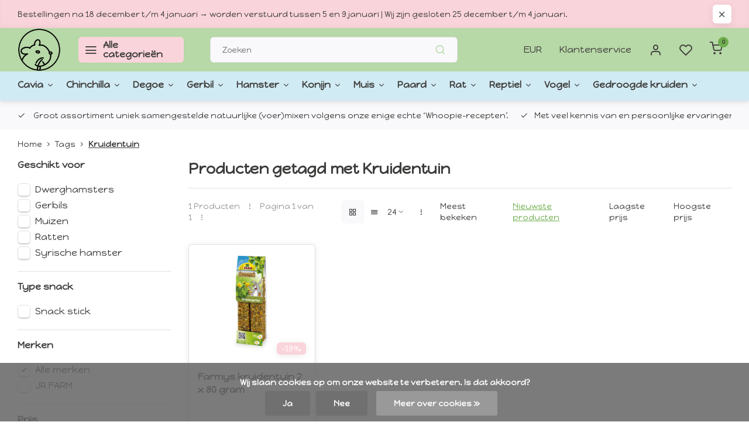

--- FILE ---
content_type: text/html;charset=utf-8
request_url: https://www.webwinkel-whoopie.nl/tags/kruidentuin/
body_size: 19286
content:
<!DOCTYPE html><html lang="nl"><head><meta charset="utf-8"/><!-- [START] 'blocks/head.rain' --><!--

  (c) 2008-2025 Lightspeed Netherlands B.V.
  http://www.lightspeedhq.com
  Generated: 22-12-2025 @ 04:28:52

--><link rel="canonical" href="https://www.webwinkel-whoopie.nl/tags/kruidentuin/"/><link rel="alternate" href="https://www.webwinkel-whoopie.nl/index.rss" type="application/rss+xml" title="Nieuwe producten"/><link href="https://cdn.webshopapp.com/assets/cookielaw.css?2025-02-20" rel="stylesheet" type="text/css"/><meta name="robots" content="noodp,noydir"/><meta name="google-site-verification" content="google-site-verification=oeRctVynddnUUPDF8rWVVU5_6TJqiTpJujt7kC_NnCM"/><meta property="og:url" content="https://www.webwinkel-whoopie.nl/tags/kruidentuin/?source=facebook"/><meta property="og:site_name" content="Whoopie"/><meta property="og:title" content="Kruidentuin"/><meta property="og:description" content="Whoopie is specialist in natuurlijke dierenvoeding. Eigen recepten, topkwaliteit kruiden &amp; mixen voor knaagdieren, vogels en paarden."/><script src="https://www.powr.io/powr.js?external-type=lightspeed"></script><script>
(function(w,d,s,l,i){w[l]=w[l]||[];w[l].push({'gtm.start':
         new Date().getTime(),event:'gtm.js'});var 
f=d.getElementsByTagName(s)[0],
         
j=d.createElement(s),dl=l!='dataLayer'?'&l='+l:'';j.async=true;j.src=
         
'https://www.googletagmanager.com/gtm.js?id='+i+dl;f.parentNode.insertBefore(j,f);
         })(window,document,'script','dataLayer','GTM-WVKRSD4');
</script><script>
window.dataLayer = window.dataLayer || [];
             function gtag(){dataLayer.push(arguments);}
             gtag('js', new Date());

             gtag('config', 'G-ZZ2ZZM5DCL');
</script><script><meta name="facebook-domain-verification" content="4oixgpvjuq6r5zrlq204db0m6qaf53" /></script><script>
/* DyApps Theme Addons config */
if( !window.dyapps ){ window.dyapps = {}; }
window.dyapps.addons = {
 "enabled": true,
 "created_at": "13-09-2024 12:54:30",
 "settings": {
    "matrix_separator": ",",
    "filterGroupSwatches": [],
    "swatchesForCustomFields": [],
    "plan": {
     "can_variant_group": true,
     "can_stockify": true,
     "can_vat_switcher": true,
     "can_age_popup": false,
     "can_custom_qty": false,
     "can_data01_colors": false
    },
    "advancedVariants": {
     "enabled": true,
     "price_in_dropdown": true,
     "stockify_in_dropdown": true,
     "disable_out_of_stock": false,
     "grid_swatches_container_selector": ".dy-collection-grid-swatch-holder",
     "grid_swatches_position": "left",
     "grid_swatches_max_colors": 4,
     "grid_swatches_enabled": false,
     "variant_status_icon": false,
     "display_type": "select",
     "product_swatches_size": "default",
     "live_pricing": true
    },
    "age_popup": {
     "enabled": false,
     "logo_url": "",
     "image_footer_url": "",
     "text": {
                 
        "nl": {
         "content": "<h3>Bevestig je leeftijd<\/h3><p>Je moet 18 jaar of ouder zijn om deze website te bezoeken.<\/p>",
         "content_no": "<h3>Sorry!<\/h3><p>Je kunt deze website helaas niet bezoeken.<\/p>",
         "button_yes": "Ik ben 18 jaar of ouder",
         "button_no": "Ik ben jonger dan 18",
        }        }
    },
    "stockify": {
     "enabled": false,
     "stock_trigger_type": "outofstock",
     "optin_policy": false,
     "api": "https://my.dyapps.io/api/public/31a0666c97/stockify/subscribe",
     "text": {
                 
        "nl": {
         "email_placeholder": "Jouw e-mailadres",
         "button_trigger": "Geef me een seintje bij voorraad",
         "button_submit": "Houd me op de hoogte!",
         "title": "Laat je e-mailadres achter",
         "desc": "Helaas is dit product momenteel uitverkocht. Laat je e-mailadres achter en we sturen je een e-mail wanneer het product weer beschikbaar is.",
         "bottom_text": "We gebruiken je gegevens alleen voor deze email. Meer info in onze <a href=\"\/service\/privacy-policy\/\" target=\"_blank\">privacy policy<\/a>."
        }        }
    },
    "categoryBanners": {
     "enabled": true,
     "mobile_breakpoint": "576px",
     "category_banner": [],
     "banners": {
             }
    }
 },
 "swatches": {
 "default": {"is_default": true, "type": "multi", "values": {"background-size": "10px 10px", "background-position": "0 0, 0 5px, 5px -5px, -5px 0px", "background-image": "linear-gradient(45deg, rgba(100,100,100,0.3) 25%, transparent 25%),  linear-gradient(-45deg, rgba(100,100,100,0.3) 25%, transparent 25%),  linear-gradient(45deg, transparent 75%, rgba(100,100,100,0.3) 75%),  linear-gradient(-45deg, transparent 75%, rgba(100,100,100,0.3) 75%)"}} ,   }
};
</script><script><!-- Google tag (gtag.js) event --><script>
    gtag('event', 'winkelwagentje', {
        // <event_parameters>
    });
</script></script><script><!-- Google tag (gtag.js) event --><script>
    gtag('event', 'betalen', {
        // <event_parameters>
    });
</script></script><script><!-- Google tag (gtag.js) event --><script>
    gtag('event', 'aankoop', {
        // <event_parameters>
    });
</script></script><!--[if lt IE 9]><script src="https://cdn.webshopapp.com/assets/html5shiv.js?2025-02-20"></script><![endif]--><!-- [END] 'blocks/head.rain' --><meta http-equiv="X-UA-Compatible" content="IE=edge" /><title>Kruidentuin - Whoopie</title><meta name="description" content="Whoopie is specialist in natuurlijke dierenvoeding. Eigen recepten, topkwaliteit kruiden &amp; mixen voor knaagdieren, vogels en paarden."><meta name="keywords" content="Kruidentuin, konijnen, cavia&#039;s, ratten, ratten toebehoren, natuurlijke voer konijnen, cavia voer, natuurlijk voer cavia, natuurlijk hamstervoer, mixerama, natuurlijke voermixen, natuurlijke snacks knaagdieren, natuurlijke inrichting, hamsterscaping"><meta name="MobileOptimized" content="320"><meta name="HandheldFriendly" content="true"><meta name="viewport" content="width=device-width, initial-scale=1, initial-scale=1, minimum-scale=1, maximum-scale=1, user-scalable=no"><meta name="author" content="https://www.webdinge.nl/"><link rel="preload" href="https://fonts.googleapis.com/css2?family=Happy+Monkey:wght@600&amp;family=Happy+Monkey:wght@400;600;700;800;900&display=swap" as="style"><link rel="preconnect" href="https://fonts.googleapis.com"><link rel="preconnect" href="https://fonts.gstatic.com" crossorigin><link rel="dns-prefetch" href="https://fonts.googleapis.com"><link rel="dns-prefetch" href="https://fonts.gstatic.com" crossorigin><link href='https://fonts.googleapis.com/css2?family=Happy+Monkey:wght@600&amp;family=Happy+Monkey:wght@400;600;700;800;900&display=swap' rel='stylesheet'><script>
    window.CT = {
        shopId: 304751,
      	currency: 'eur',
        b2b: 0,
        knowledgebank: {
            limit: 200,
            highlight: true,
            query: ''
        },
          product_search: {
          	enabled: 0
          }
    }
</script><link rel="preconnect" href="//cdn.webshopapp.com/" crossorigin><link rel="dns-prefetch" href="//cdn.webshopapp.com/"><link rel="preload" as="style" href="https://cdn.webshopapp.com/shops/304751/themes/184053/assets/department-v3-functions.css?20251219103859"><link rel="preload" as="style" href="https://cdn.webshopapp.com/shops/304751/themes/184053/assets/theme-department-v3.css?20251219103859"><link rel="preload" as="script" href="https://cdn.webshopapp.com/shops/304751/themes/184053/assets/department-v3-functions.js?20251219103859"><link rel="preload" as="script" href="https://cdn.webshopapp.com/shops/304751/themes/184053/assets/theme-department-v3.js?20251219103859"><link rel="preload" href="https://cdn.webshopapp.com/shops/304751/themes/184053/v/2751330/assets/slide1-mobile-image.png?20251110105557" as="image" media="(max-width: 752.99px)"><link rel="preload" href="https://cdn.webshopapp.com/shops/304751/themes/184053/v/2751330/assets/slide1-tablet-image.png?20251110105557" as="image" media="(min-width: 753px) and (max-width: 991.99px)"><link rel="preload" href="https://cdn.webshopapp.com/shops/304751/themes/184053/v/2751329/assets/slide1-image.png?20251107125931" as="image" media="(min-width: 992px)"><link rel="shortcut icon" href="https://cdn.webshopapp.com/shops/304751/themes/184053/v/2421284/assets/favicon.ico?20240927114842" type="image/x-icon" /><link rel="stylesheet" href="https://cdn.webshopapp.com/shops/304751/themes/184053/assets/department-v3-functions.css?20251219103859" /><link rel="stylesheet" href="https://cdn.webshopapp.com/shops/304751/themes/184053/assets/theme-department-v3.css?20251219103859" /><script src="https://cdn.webshopapp.com/shops/304751/themes/184053/assets/jquery-3-5-1-min.js?20251219103859"></script><script>window.WEBP_ENABLED = 0</script><script>
 window.lazySizesConfig = window.lazySizesConfig || {};
 window.lazySizesConfig.lazyClass = 'lazy';
 window.lazySizesConfig.customMedia = {
    '--small': '(max-width: 752.99px)', //mob
    '--medium': '(min-width: 753px) and (max-width: 991.99px)', // tab
    '--large': '(min-width: 992px)'
 };
 document.addEventListener('lazybeforeunveil', function(e){
    var bg = e.target.getAttribute('data-bg');
    if(bg){
        e.target.style.backgroundImage = 'url(' + bg + ')';
    }
 });
</script><script type="application/ld+json">
[
  {
    "@context": "https://schema.org/",
    "@type": "Organization",
    "url": "https://www.webwinkel-whoopie.nl/",
    "name": "Whoopie",
    "legalName": "Whoopie",
    "description": "Whoopie is specialist in natuurlijke dierenvoeding. Eigen recepten, topkwaliteit kruiden &amp; mixen voor knaagdieren, vogels en paarden.",
    "logo": "https://cdn.webshopapp.com/shops/304751/themes/184053/v/2421469/assets/logo.png?20240927114842",
    "image": "https://cdn.webshopapp.com/shops/304751/themes/184053/v/2751329/assets/slide1-image.png?20251107125931",
    "contactPoint": {
      "@type": "ContactPoint",
      "contactType": "Customer service",
      "telephone": "+31622449590"
    },
    "address": {
      "@type": "PostalAddress",
      "streetAddress": "De Hoef 3D",
      "addressLocality": "Gameren",
      "postalCode": "5311GH",
      "addressCountry": "Nederland"
    }
      }
  ,
  {
  "@context": "https://schema.org",
  "@type": "BreadcrumbList",
    "itemListElement": [{
      "@type": "ListItem",
      "position": 1,
      "name": "Home",
      "item": "https://www.webwinkel-whoopie.nl/"
    },        {
      "@type": "ListItem",
      "position": 2,
      "name": "Tags",
      "item": "https://www.webwinkel-whoopie.nl/tags/"
    },         {
      "@type": "ListItem",
      "position": 3,
      "name": "Kruidentuin",
      "item": "https://www.webwinkel-whoopie.nl/tags/kruidentuin/"
    }         ]
  }
              ]
</script><style>.kiyoh-shop-snippets {	display: none !important;}</style></head><body><div class="main-container end-lines"><aside class="notbar" style="background:#fad4db;color:#3e3d3c;"><div class="container flex flex-between flex-align-center"><p class="flex1"><a href="https://www.webwinkel-whoopie.nl/aanbiedingen/actie-van-de-week/" title="">    Bestellingen na 18 december t/m 4 januari → worden verstuurd tussen 5 en 9 januari | Wij zijn gesloten 25 december t/m 4 januari.
    </a></p><i class="icon-x"></i></div></aside><header id="header"><div class="inner-head flex1"><div class="header flex flex-align-center flex-between container"><div class="logo flex flex-align-center  square "><a href="https://www.webwinkel-whoopie.nl/" title="Whoopie" ><img src="https://cdn.webshopapp.com/shops/304751/themes/184053/v/2430159/assets/mobile-logo.png?20240927121604" alt="Whoopie"width="150" height="150"  class="visible-mobile visible-tablet" /><img src="https://cdn.webshopapp.com/shops/304751/themes/184053/v/2421469/assets/logo.png?20240927114842" alt="Whoopie" width="150" height="150" class="visible-desktop"/></a><a class=" all-cats btn-hover open_side" data-mposition="left" data-menu="cat_menu" href="javascript:;"><i class="icon-menu"></i><span class="visible-desktop">Alle categorieën</span></a></div><div class="search search-desk flex1 visible-desktop"><form action="https://www.webwinkel-whoopie.nl/search/" method="get"><div class="clearable-input flex"><input type="text" name="q" class="search-query" autocomplete="off" placeholder="Zoeken" value="" x-webkit-speech/><span class="clear-search" data-clear-input><i class="icon-x"></i>Wissen</span><button type="submit" class="btn"><i class="icon-search"></i></button></div></form><div class="autocomplete dropdown-menu" role="menu"><div class="products grid grid-3 container"></div><div class="notfound">Geen producten gevonden</div><div class="more container"><a class="btn btn1" href="#">Bekijk alle resultaten<span> (0)</span></a></div></div></div><div class="tools-wrap flex flex-align-center"><div class="settings visible-desktop"><div class="select-dropdown flex flex-align-center flex-between"><span data-toggle="dropdown" class="flex flex-column btn-hover">EUR</span><div class="dropdown-menu" role="menu"><a href="https://www.webwinkel-whoopie.nl/session/currency/eur/" rel="nofollow" title="eur"><span>EUR</span></a><a href="https://www.webwinkel-whoopie.nl/session/currency/bgn/" rel="nofollow" title="bgn"><span>BGN</span></a><a href="https://www.webwinkel-whoopie.nl/session/currency/czk/" rel="nofollow" title="czk"><span>CZK</span></a><a href="https://www.webwinkel-whoopie.nl/session/currency/dkk/" rel="nofollow" title="dkk"><span>DKK</span></a><a href="https://www.webwinkel-whoopie.nl/session/currency/huf/" rel="nofollow" title="huf"><span>HUF</span></a><a href="https://www.webwinkel-whoopie.nl/session/currency/pln/" rel="nofollow" title="pln"><span>PLN</span></a><a href="https://www.webwinkel-whoopie.nl/session/currency/ron/" rel="nofollow" title="ron"><span>RON</span></a><a href="https://www.webwinkel-whoopie.nl/session/currency/skk/" rel="nofollow" title="skk"><span>SKK</span></a><a href="https://www.webwinkel-whoopie.nl/session/currency/sit/" rel="nofollow" title="sit"><span>SIT</span></a><a href="https://www.webwinkel-whoopie.nl/session/currency/sek/" rel="nofollow" title="sek"><span>SEK</span></a></div></div></div><div class="tool service visible-desktop"><a class="flex flex-align-center btn-hover" href="https://www.webwinkel-whoopie.nl/service/">Klantenservice</a></div><div class="tool myacc"><a class="flex flex-align-center btn-hover open_side" href="javascript:;" data-menu="acc_login" data-mposition="right"><i class="icon-user"></i></a></div><div class="tool wishlist"><a class="flex flex-align-center btn-hover open_side" href="javascript:;" data-menu="acc_login" data-mposition="right"><i class="icon-heart"></i></a></div><div class="tool mini-cart"><a href="javascript:;" class="flex flex-column flex-align-center btn-hover open_side" data-menu="cart" data-mposition="right"><span class="i-wrap"><span class="ccnt">0</span><i class="icon-shopping-cart"></i></span></a></div></div></div><nav id="menu" class="nav list-inline menu_style2 visible-desktop"><div class="container"><ul class="menu list-inline"><li class="item sub custom_menu"><a href="https://www.webwinkel-whoopie.nl/cavia/" title="Cavia">Cavia<i class="icon-chevron-down"></i></a><ul class="dropdown-menu"><li><a href="https://www.webwinkel-whoopie.nl/cavia/bodembedekking-hooi-stro/" title="Bodembedekking, hooi &amp; stro" >Bodembedekking, hooi &amp; stro</a></li><li><a href="https://www.webwinkel-whoopie.nl/cavia/denk-intelligentie-spellen/" title="Denk &amp; intelligentie spellen" >Denk &amp; intelligentie spellen</a></li><li><a href="https://www.webwinkel-whoopie.nl/cavia/gedroogde-kruiden/" title="Gedroogde kruiden" >Gedroogde kruiden</a></li><li><a href="https://www.webwinkel-whoopie.nl/cavia/hardvoer-snacks/" title="(Hard)voer &amp; snacks" >(Hard)voer &amp; snacks</a></li><li><a href="https://www.webwinkel-whoopie.nl/cavia/kooien-rennen/" title="Kooien &amp; rennen" >Kooien &amp; rennen</a></li><li><a href="https://www.webwinkel-whoopie.nl/cavia/kooi-inrichting/" title="Kooi inrichting" >Kooi inrichting</a></li><li><a href="https://www.webwinkel-whoopie.nl/cavia/medisch/" title="Medisch" >Medisch</a></li><li><a href="https://www.webwinkel-whoopie.nl/cavia/transport/" title="Transport" >Transport</a></li><li><a href="https://www.webwinkel-whoopie.nl/cavia/verzorging/" title="Verzorging" >Verzorging</a></li><li><a href="https://www.webwinkel-whoopie.nl/cavia/zomer/" title="Zomer" >Zomer</a></li></ul></li><li class="item sub custom_menu"><a href="https://www.webwinkel-whoopie.nl/chinchilla/" title="Chinchilla">Chinchilla<i class="icon-chevron-down"></i></a><ul class="dropdown-menu"><li><a href="https://www.webwinkel-whoopie.nl/chinchilla/bodembedekking-hooi-stro/" title="Bodembedekking, hooi &amp; stro" >Bodembedekking, hooi &amp; stro</a></li><li><a href="https://www.webwinkel-whoopie.nl/chinchilla/denk-intelligentie-spellen/" title="Denk &amp; intelligentie spellen" >Denk &amp; intelligentie spellen</a></li><li><a href="https://www.webwinkel-whoopie.nl/chinchilla/gedroogde-kruiden/" title="Gedroogde kruiden " >Gedroogde kruiden </a></li><li><a href="https://www.webwinkel-whoopie.nl/chinchilla/hardvoer-snacks/" title="(Hard)voer &amp; snacks " >(Hard)voer &amp; snacks </a></li><li><a href="https://www.webwinkel-whoopie.nl/chinchilla/kooien-rennen/" title="Kooien &amp; rennen" >Kooien &amp; rennen</a></li><li><a href="https://www.webwinkel-whoopie.nl/chinchilla/kooi-inrichting/" title="Kooi inrichting" >Kooi inrichting</a></li><li><a href="https://www.webwinkel-whoopie.nl/chinchilla/medisch/" title="Medisch" >Medisch</a></li><li><a href="https://www.webwinkel-whoopie.nl/chinchilla/transport/" title="Transport" >Transport</a></li><li><a href="https://www.webwinkel-whoopie.nl/chinchilla/verzorging/" title="Verzorging" >Verzorging</a></li><li><a href="https://www.webwinkel-whoopie.nl/chinchilla/zomer/" title="Zomer" >Zomer</a></li></ul></li><li class="item sub custom_menu"><a href="https://www.webwinkel-whoopie.nl/degoe/" title="Degoe">Degoe<i class="icon-chevron-down"></i></a><ul class="dropdown-menu"><li><a href="https://www.webwinkel-whoopie.nl/degoe/bodembedekking-hooi-stro/" title="Bodembedekking, hooi &amp; stro " >Bodembedekking, hooi &amp; stro </a></li><li><a href="https://www.webwinkel-whoopie.nl/degoe/denk-intelligentie-spellen/" title="Denk &amp; intelligentie spellen" >Denk &amp; intelligentie spellen</a></li><li><a href="https://www.webwinkel-whoopie.nl/degoe/gedroogde-kruiden/" title="Gedroogde kruiden " >Gedroogde kruiden </a></li><li><a href="https://www.webwinkel-whoopie.nl/degoe/hardvoer-snacks/" title=" (Hard)voer &amp; snacks" > (Hard)voer &amp; snacks</a></li><li><a href="https://www.webwinkel-whoopie.nl/degoe/kooien-rennen/" title="Kooien &amp; rennen " >Kooien &amp; rennen </a></li><li><a href="https://www.webwinkel-whoopie.nl/degoe/kooi-inrichting/" title="Kooi inrichting" >Kooi inrichting</a></li><li><a href="https://www.webwinkel-whoopie.nl/degoe/medisch/" title="Medisch" >Medisch</a></li><li><a href="https://www.webwinkel-whoopie.nl/degoe/verzorging/" title="Verzorging" >Verzorging</a></li><li><a href="https://www.webwinkel-whoopie.nl/degoe/transport/" title="Transport" >Transport</a></li><li><a href="https://www.webwinkel-whoopie.nl/degoe/zomer/" title="Zomer" >Zomer</a></li></ul></li><li class="item sub custom_menu"><a href="https://www.webwinkel-whoopie.nl/gerbil/" title="Gerbil">Gerbil<i class="icon-chevron-down"></i></a><ul class="dropdown-menu"><li><a href="https://www.webwinkel-whoopie.nl/gerbil/bodembedekking-hooi-stro/" title="Bodembedekking, hooi &amp; stro " >Bodembedekking, hooi &amp; stro </a></li><li><a href="https://www.webwinkel-whoopie.nl/gerbil/denk-intelligentie-spellen/" title="Denk &amp; intelligentie spellen " >Denk &amp; intelligentie spellen </a></li><li><a href="https://www.webwinkel-whoopie.nl/gerbil/gedroogde-kruiden/" title="Gedroogde kruiden " >Gedroogde kruiden </a></li><li><a href="https://www.webwinkel-whoopie.nl/gerbil/hardvoer-snacks/" title="(Hard)voer &amp; snacks " >(Hard)voer &amp; snacks </a></li><li><a href="https://www.webwinkel-whoopie.nl/gerbil/kooien-rennen/" title="Kooien &amp; rennen " >Kooien &amp; rennen </a></li><li><a href="https://www.webwinkel-whoopie.nl/gerbil/kooi-inrichting/" title="Kooi inrichting " >Kooi inrichting </a></li><li><a href="https://www.webwinkel-whoopie.nl/gerbil/medisch/" title="Medisch" >Medisch</a></li><li><a href="https://www.webwinkel-whoopie.nl/gerbil/transport/" title="Transport" >Transport</a></li><li><a href="https://www.webwinkel-whoopie.nl/gerbil/verzorging/" title="Verzorging " >Verzorging </a></li><li><a href="https://www.webwinkel-whoopie.nl/gerbil/zomer/" title="Zomer" >Zomer</a></li></ul></li><li class="item sub custom_menu"><a href="https://www.webwinkel-whoopie.nl/hamster/" title="Hamster">Hamster<i class="icon-chevron-down"></i></a><ul class="dropdown-menu"><li><a href="https://www.webwinkel-whoopie.nl/hamster/bodembedekking-hooi-stro/" title="Bodembedekking, hooi &amp; stro " >Bodembedekking, hooi &amp; stro </a></li><li><a href="https://www.webwinkel-whoopie.nl/hamster/denk-intelligentie-spellen/" title="Denk &amp; intelligentie spellen" >Denk &amp; intelligentie spellen</a></li><li><a href="https://www.webwinkel-whoopie.nl/hamster/gedroogde-kruiden/" title="Gedroogde kruiden" >Gedroogde kruiden</a></li><li><a href="https://www.webwinkel-whoopie.nl/hamster/hardvoer-snacks/" title="(Hard)voer &amp; snacks" >(Hard)voer &amp; snacks</a></li><li><a href="https://www.webwinkel-whoopie.nl/hamster/kooien-rennen/" title="Kooien &amp; rennen " >Kooien &amp; rennen </a></li><li><a href="https://www.webwinkel-whoopie.nl/hamster/kooi-inrichting/" title="Kooi inrichting " >Kooi inrichting </a></li><li><a href="https://www.webwinkel-whoopie.nl/" title="Medisch " >Medisch </a></li><li><a href="https://www.webwinkel-whoopie.nl/hamster/transport/" title="Transport" >Transport</a></li><li><a href="https://www.webwinkel-whoopie.nl/hamster/verzorging/" title="Verzorging " >Verzorging </a></li><li><a href="https://www.webwinkel-whoopie.nl/hamster/zomer/" title="Zomer " >Zomer </a></li></ul></li><li class="item sub custom_menu"><a href="https://www.webwinkel-whoopie.nl/konijn/" title="Konijn">Konijn<i class="icon-chevron-down"></i></a><ul class="dropdown-menu"><li><a href="https://www.webwinkel-whoopie.nl/konijn/bodembedekking-hooi-stro/" title="Bodembedekking, hooi &amp; stro " >Bodembedekking, hooi &amp; stro </a></li><li><a href="https://www.webwinkel-whoopie.nl/konijn/denk-intelligentie-spellen/" title="Denk &amp; intelligentie spellen" >Denk &amp; intelligentie spellen</a></li><li><a href="https://www.webwinkel-whoopie.nl/konijn/gedroogde-kruiden/" title="Gedroogde kruiden" >Gedroogde kruiden</a></li><li><a href="https://www.webwinkel-whoopie.nl/konijn/hardvoer-snacks/" title="(Hard)voer &amp; snacks" >(Hard)voer &amp; snacks</a></li><li><a href="https://www.webwinkel-whoopie.nl/konijn/kooi-inrichting/" title="Kooi inrichting " >Kooi inrichting </a></li><li><a href="https://www.webwinkel-whoopie.nl/konijn/kooien-rennen/" title="Kooien &amp; rennen" >Kooien &amp; rennen</a></li><li><a href="https://www.webwinkel-whoopie.nl/konijn/medisch/" title="Medisch" >Medisch</a></li><li><a href="https://www.webwinkel-whoopie.nl/konijn/transport/" title="Transport" >Transport</a></li><li><a href="https://www.webwinkel-whoopie.nl/konijn/verzorging/" title="Verzorging" >Verzorging</a></li><li><a href="https://www.webwinkel-whoopie.nl/konijn/zomer/" title="Zomer" >Zomer</a></li></ul></li><li class="item sub custom_menu"><a href="https://www.webwinkel-whoopie.nl/muis/" title="Muis">Muis<i class="icon-chevron-down"></i></a><ul class="dropdown-menu"><li><a href="https://www.webwinkel-whoopie.nl/muis/bodembedekking-hooi-stro/" title="Bodembedekking, hooi &amp; stro " >Bodembedekking, hooi &amp; stro </a></li><li><a href="https://www.webwinkel-whoopie.nl/muis/denk-intelligentie-spellen/" title="Denk &amp; intelligentie spellen " >Denk &amp; intelligentie spellen </a></li><li><a href="https://www.webwinkel-whoopie.nl/muis/gedroogde-kruiden/" title="Gedroogde kruiden " >Gedroogde kruiden </a></li><li><a href="https://www.webwinkel-whoopie.nl/muis/hardvoer-snacks/" title="(Hard)voer &amp; snacks " >(Hard)voer &amp; snacks </a></li><li><a href="https://www.webwinkel-whoopie.nl/muis/kooien-rennen/" title="Kooien &amp; rennen" >Kooien &amp; rennen</a></li><li><a href="https://www.webwinkel-whoopie.nl/muis/kooi-inrichting/" title=" Kooi inrichting " > Kooi inrichting </a></li><li><a href="https://www.webwinkel-whoopie.nl/muis/medisch/" title="Medisch " >Medisch </a></li><li><a href="https://www.webwinkel-whoopie.nl/muis/transport/" title="Transport" >Transport</a></li><li><a href="https://www.webwinkel-whoopie.nl/muis/verzorging/" title="Verzorging" >Verzorging</a></li><li><a href="https://www.webwinkel-whoopie.nl/muis/zomer/" title="Zomer" >Zomer</a></li></ul></li><li class="item sub custom_menu"><a href="https://www.webwinkel-whoopie.nl/paard/" title="Paard">Paard<i class="icon-chevron-down"></i></a><ul class="dropdown-menu"><li><a href="https://www.webwinkel-whoopie.nl/paard/gedroogde-kruiden/" title="Gedroogde kruiden" >Gedroogde kruiden</a></li><li><a href="https://www.webwinkel-whoopie.nl/paard/hooi-kruidenblokken-en-brokkenp/" title="Hooi &amp; kruidenblokken en -brokken" >Hooi &amp; kruidenblokken en -brokken</a></li><li><a href="https://www.webwinkel-whoopie.nl/paard/supplementen/" title="Supplementen " >Supplementen </a></li></ul></li><li class="item sub custom_menu"><a href="https://www.webwinkel-whoopie.nl/rat/" title="Rat">Rat<i class="icon-chevron-down"></i></a><ul class="dropdown-menu"><li><a href="https://www.webwinkel-whoopie.nl/rat/bodembedekking-11558145/" title="Bodembedekking" >Bodembedekking</a></li><li><a href="https://www.webwinkel-whoopie.nl/rat/denk-intelligentie-spellen/" title="Denk &amp; intelligentie spellen" >Denk &amp; intelligentie spellen</a></li><li><a href="https://www.webwinkel-whoopie.nl/rat/gedroogde-kruiden/" title="Gedroogde kruiden" >Gedroogde kruiden</a></li><li><a href="https://www.webwinkel-whoopie.nl/rat/hardvoer-snacks/" title="(Hard)voer &amp; snacks" >(Hard)voer &amp; snacks</a></li><li><a href="https://www.webwinkel-whoopie.nl/rat/kooien-rennen/" title="Kooien &amp; rennen" >Kooien &amp; rennen</a></li><li><a href="https://www.webwinkel-whoopie.nl/rat/kooi-inrichting/" title="Kooi inrichting" >Kooi inrichting</a></li><li><a href="https://www.webwinkel-whoopie.nl/rat/medisch/" title="Medisch" >Medisch</a></li><li><a href="https://www.webwinkel-whoopie.nl/rat/transport/" title="Transport" >Transport</a></li><li><a href="https://www.webwinkel-whoopie.nl/rat/verzorging/" title="Verzorging" >Verzorging</a></li><li><a href="https://www.webwinkel-whoopie.nl/rat/zomer/" title="Zomer " >Zomer </a></li></ul></li><li class="item sub custom_menu"><a href="https://www.webwinkel-whoopie.nl/reptiel/" title="Reptiel">Reptiel<i class="icon-chevron-down"></i></a><ul class="dropdown-menu"><li><a href="https://www.webwinkel-whoopie.nl/reptiel/bodembedekking/" title="Bodembedekking" >Bodembedekking</a></li><li><a href="https://www.webwinkel-whoopie.nl/reptiel/inrichting/" title="Inrichting" >Inrichting</a></li><li><a href="https://www.webwinkel-whoopie.nl/reptiel/snacks/" title="Snacks" >Snacks</a></li><li><a href="https://www.webwinkel-whoopie.nl/reptiel/voeding/" title="Voeding" >Voeding</a></li></ul></li><li class="item sub custom_menu"><a href="https://www.webwinkel-whoopie.nl/vogel/" title="Vogel">Vogel<i class="icon-chevron-down"></i></a><ul class="dropdown-menu"><li><a href="https://www.webwinkel-whoopie.nl/vogel/bodembedekking/" title="Bodembedekking" >Bodembedekking</a></li><li><a href="https://www.webwinkel-whoopie.nl/vogel/nest-en-speelmateriaal/" title="Nest- en speelmateriaal" >Nest- en speelmateriaal</a></li><li><a href="https://www.webwinkel-whoopie.nl/vogel/gedroogde-kruiden/" title="Gedroogde kruiden" >Gedroogde kruiden</a></li><li><a href="https://www.webwinkel-whoopie.nl/vogel/inrichting/" title="Inrichting" >Inrichting</a></li><li><a href="https://www.webwinkel-whoopie.nl/vogel/medisch/" title="Medisch" >Medisch</a></li><li><a href="https://www.webwinkel-whoopie.nl/vogel/takken-kurk-en-mos/" title="Takken, kurk en mos" >Takken, kurk en mos</a></li><li><a href="https://www.webwinkel-whoopie.nl/vogel/transport/" title="Transport" >Transport</a></li><li><a href="https://www.webwinkel-whoopie.nl/vogel/speelgoed-en-uitdaging/" title="Speelgoed en uitdaging" >Speelgoed en uitdaging</a></li><li><a href="https://www.webwinkel-whoopie.nl/vogel/snacks/" title="Snacks" >Snacks</a></li><li><a href="https://www.webwinkel-whoopie.nl/vogel/voeding/" title="Voeding " >Voeding </a></li><li><a href="https://www.webwinkel-whoopie.nl/vogel/voer-waterbakken/" title="Voer &amp; waterbakken" >Voer &amp; waterbakken</a></li></ul></li><li class="item sub custom_menu"><a href="https://www.webwinkel-whoopie.nl/gedroogde-kruiden/" title="Gedroogde kruiden">Gedroogde kruiden<i class="icon-chevron-down"></i></a><ul class="dropdown-menu"><li><a href="https://www.webwinkel-whoopie.nl/gedroogde-kruiden/bessen-fruit/" title="Bessen &amp; fruit " >Bessen &amp; fruit </a></li><li><a href="https://www.webwinkel-whoopie.nl/gedroogde-kruiden/bladeren-steeltjes/" title="Bladeren &amp; steeltjes " >Bladeren &amp; steeltjes </a></li><li><a href="https://www.webwinkel-whoopie.nl/gedroogde-kruiden/bloemen/" title="Bloemen" >Bloemen</a></li><li><a href="https://www.webwinkel-whoopie.nl/gedroogde-kruiden/granen/" title="Granen" >Granen</a></li><li><a href="https://www.webwinkel-whoopie.nl/gedroogde-kruiden/grassen-en-grasbrokken/" title="Grassen en grasbrokken " >Grassen en grasbrokken </a></li><li><a href="https://www.webwinkel-whoopie.nl/gedroogde-kruiden/groente/" title="Groente" >Groente</a></li><li><a href="https://www.webwinkel-whoopie.nl/gedroogde-kruiden/kruidenbrokken/" title="Kruidenbrokken" >Kruidenbrokken</a></li><li><a href="https://www.webwinkel-whoopie.nl/gedroogde-kruiden/insecten-kreeftjes-visjes/" title=" Insecten, kreeftjes &amp; visjes " > Insecten, kreeftjes &amp; visjes </a></li><li><a href="https://www.webwinkel-whoopie.nl/gedroogde-kruiden/mixen/" title="Mixen" >Mixen</a></li><li><a href="https://www.webwinkel-whoopie.nl/gedroogde-kruiden/pitten-noten/" title=" Pitten &amp; noten " > Pitten &amp; noten </a></li><li><a href="https://www.webwinkel-whoopie.nl/gedroogde-kruiden/plantjes/" title="Plantjes" >Plantjes</a></li><li><a href="https://www.webwinkel-whoopie.nl/gedroogde-kruiden/proefpakketten/" title=" Proefpakketten" > Proefpakketten</a></li><li><a href="https://www.webwinkel-whoopie.nl/gedroogde-kruiden/takken-en-wortels-van-planten-of-bomen/" title="Takken en wortels van planten of bomen " >Takken en wortels van planten of bomen </a></li><li><a href="https://www.webwinkel-whoopie.nl/gedroogde-kruiden/zaden/" title="Zaden" >Zaden</a></li></ul></li><li class="item sub custom_menu"></li></ul></div></nav></div><div class="search visible-mobile visible-tablet search-mob"><form action="https://www.webwinkel-whoopie.nl/search/" method="get"><div class="clearable-input flex"><input type="text" name="q" class="search-query" autocomplete="off" placeholder="Zoeken" value="" x-webkit-speech/><span class="clear-search" data-clear-input><i class="icon-x"></i>Wissen</span><span class="btn"><i class="icon-search"></i></span></div></form><a class="flex flex-align-center btn-hover" href="https://www.webwinkel-whoopie.nl/service/"><i class="icon-help-circle"></i></a><a href="javascript:;" title="Vergelijk producten" class="open_side compare-trigger  hidden-desktop" data-menu="compare" data-mposition="right"><i class="icon-sliders icon_w_text"></i><span class="comp-cnt">0</span></a></div></header><div id="top"><div class="top container flex flex-align-center flex-between"><div class="usp-car swiper normal carloop_1" 
         id="carousel1749065689" 
         data-sw-loop="true"         data-sw-auto="true"
      ><div class="swiper-wrapper"><div class="usp swiper-slide"><i class=" icon-check icon_w_text"></i><span class="usp-text">
               Groot assortiment uniek samengestelde natuurlijke (voer)mixen volgens onze enige echte ‘Whoopie-recepten’.
               <span class="usp-subtext"></span></span></div><div class="usp swiper-slide"><a href="https://www.webwinkel-whoopie.nl/usp2_link/" title="Met veel kennis van en persoonlijke ervaringen met allerlei diersoorten."><i class=" icon-check icon_w_text"></i><span class="usp-text">
               Met veel kennis van en persoonlijke ervaringen met allerlei diersoorten.
               <span class="usp-subtext"></span></span></a></div><div class="usp swiper-slide"><a href="https://www.webwinkel-whoopie.nl/usp3_link/" title="Met een 450 m2 grote winkel met grote gedroogde kruidenafdeling."><i class=" icon-check icon_w_text"></i><span class="usp-text">
               Met een 450 m2 grote winkel met grote gedroogde kruidenafdeling.
               <span class="usp-subtext"></span></span></a></div><div class="usp swiper-slide"><a href="https://www.webwinkel-whoopie.nl/usp4_link/" title="Alles wordt met zorg en liefde ingepakt."><i class=" icon-check icon_w_text"></i><span class="usp-text">
               Alles wordt met zorg en liefde ingepakt.
               <span class="usp-subtext"></span></span></a></div></div></div><div class="visible-desktop visible-tablet score-wrap-shadow"><div class="swipe__overlay swipe-module__overlay--end"></div></div></div></div><div class="page-container collection"><div class="container"><div class="breadcrumb-container flex flex-align-center flex-wrap"><a class="go-back hidden-desktop" href="javascript: history.go(-1)"><i class="icon-chevron-left icon_w_text"></i>Terug</a><a class="visible-desktop " href="https://www.webwinkel-whoopie.nl/" title="Home">Home<i class="icon-chevron-right"></i></a><a href="https://www.webwinkel-whoopie.nl/tags/" class="visible-desktop ">Tags<i class="icon-chevron-right"></i></a><a href="https://www.webwinkel-whoopie.nl/tags/kruidentuin/" class="visible-desktop active">Kruidentuin</a></div><div class="main-content with-sidebar flex"><aside class="mobile-menu-side" data-menu="filters"><div class="section-title flex flex-align-center flex-between visible-mobile"><span class="title flex1"><span class="added_title"></span>Filters</span><a class="close-btn" href="javascript:;" data-slide="close"><i class="icon-x"></i></a></div><div class="filters-aside "><form action="https://www.webwinkel-whoopie.nl/tags/kruidentuin/" method="get" id="filter_form"><input type="hidden" name="mode" value="grid" id="filter_form_mode_2001254969" /><input type="hidden" name="limit" value="24" id="filter_form_limit_241805890" /><input type="hidden" name="sort" value="newest" id="filter_form_sort_334339910" /><input type="hidden" name="max" value="5" id="filter_form_max" /><input type="hidden" name="min" value="0" id="filter_form_min" /><div class="filters"><div class="filter dropdown"><span class="title " >Geschikt voor</span><ul class=" inner checkbox      "><li class="filter-wrap flex flex-align-center"><input id="filter_711749" type="checkbox" name="filter[]" value="711749"  /><label for="filter_711749">Dwerghamsters</label></li><li class="filter-wrap flex flex-align-center"><input id="filter_711750" type="checkbox" name="filter[]" value="711750"  /><label for="filter_711750">Gerbils</label></li><li class="filter-wrap flex flex-align-center"><input id="filter_711754" type="checkbox" name="filter[]" value="711754"  /><label for="filter_711754">Muizen</label></li><li class="filter-wrap flex flex-align-center"><input id="filter_711755" type="checkbox" name="filter[]" value="711755"  /><label for="filter_711755">Ratten</label></li><li class="filter-wrap flex flex-align-center"><input id="filter_711756" type="checkbox" name="filter[]" value="711756"  /><label for="filter_711756">Syrische hamster</label></li></ul></div><div class="filter dropdown"><span class="title " >Type snack</span><ul class=" inner checkbox  "><li class="filter-wrap flex flex-align-center"><input id="filter_712302" type="checkbox" name="filter[]" value="712302"  /><label for="filter_712302">Snack stick</label></li></ul></div><div class="filter dropdown ls_brands"><span class="title" >Merken</span><ul class=" inner checkbox"><li class="filter-wrap flex flex-align-center sorter"><input id="filter_0" type="checkbox" name="brand" value="0"  checked="checked" /><label for="filter_0">Alle merken</label></li><li class="filter-wrap flex flex-align-center sorter"><input id="filter_3991334" type="checkbox" name="brand" value="3991334"  /><label for="filter_3991334">JR FARM</label></li></ul></div><div class="filter dropdown pricing"><span class="title" >Prijs</span><ul class=" inner checkbox"><li class="filter-wrap flex flex-align-center flex-column"><div class="sidebar-filter"><div class="sidebar-filter-range"><div id="slider-handles" class="p-slider noUi-extended"></div></div><div class="flex flex-align-center flex-between"><span id="slider-step-value"></span><button type="submit" class="price-btn btn btn3"><i class="icon-chevron-right"></i></button></div></div></li></ul></div><a class="submit_filters btn btn1" href="javascript:;">View <span class="filter_count">1</span> results</a></div></form><div class="mob-filter-sub hidden-desktop"><a href="javascript:;" class="submit_filters">View <span class="filter_count">1</span> results</a></div></div></aside><div class="inner-content"><div class="collection-title"><h1 class="title">
                  Producten getagd met Kruidentuin
               </h1></div><div class="mob-tools flex flex-align-center flex-between hidden-desktop"><span class="mob-filters btn btn1 visible-mobile visible-tablet" data-menu="filters" data-mposition="left"><i class="icon_w_text icon-sliders"></i>Filters</span></div><div class="category-toolbar visible-desktop"><form action="https://www.webwinkel-whoopie.nl/tags/kruidentuin/" method="get" id="filter_form_2" class="tools-wrap flex1 flex flex-align-center flex-between "><input type="hidden" name="mode" value="grid" id="filter_form_mode" /><div class="flex flex-align-center"><span class="col-c">1 Producten<i class="icon_w_text text_w_icon icon-more-vertical"></i>Pagina 1 van 1<i class="icon_w_text text_w_icon icon-more-vertical"></i></span><div class="view-box visible-desktop flex"><a href="https://www.webwinkel-whoopie.nl/tags/kruidentuin/" class="active btn-hover"><i class="icon-grid"></i></a><a href="https://www.webwinkel-whoopie.nl/tags/kruidentuin/?mode=list" ><i class="icon-align-justify"></i></a></div></div><div class="flex flex-align-center"><div class="view-count-box visible-desktop custom-select"><select name="limit" id="limit"><option value="4">4</option><option value="8">8</option><option value="12">12</option><option value="16">16</option><option value="20">20</option><option value="24" selected="selected">24</option><option value="48">48</option><option value="96">96</option></select></div><div class="sort-box flex flex-align-center"><i class="icon_w_text text_w_icon icon-more-vertical"></i><label ><input type="radio" name="sort" value="popular" >
                  Meest bekeken
            		</label><label class="active"><input type="radio" name="sort" value="newest" checked>
                  Nieuwste producten
            		</label><label ><input type="radio" name="sort" value="lowest" >
                  Laagste prijs
            		</label><label ><input type="radio" name="sort" value="highest" >
                  Hoogste prijs
            		</label></div></div></form></div><div class="products-area grid grid-4 "><div class="item is_grid flex flex-column   with-sec-image" data-handle="https://www.webwinkel-whoopie.nl/farmys-kruidentuin-2-x-80-gram.html" data-vid="241470836" data-extrainfo="stockship" data-imgor="square" data-specs="true" ><div class="item-image-container small square"><a class="m-img " href="https://www.webwinkel-whoopie.nl/farmys-kruidentuin-2-x-80-gram.html" title="JR FARM Farmys  kruidentuin 2 x 80 gram"><picture><img src="https://cdn.webshopapp.com/assets/blank.gif?2025-02-20" data-src="https://cdn.webshopapp.com/shops/304751/files/365425345/240x200x2/jr-farm-farmys-kruidentuin-2-x-80-gram.jpg" alt="JR FARM Farmys  kruidentuin 2 x 80 gram" class="lazy" width=240 height=200 /></picture></a><div class="label flex"><span class="discount" style="background-color:#fad4db;"><i>-19%</i></span></div><div class="mob-wishlist"><a href="javascript:;" class="login_wishlist open_side btn-round small" title="Aan verlanglijst toevoegen" data-menu="acc_login" data-mposition="right"><i class="icon-heart"></i></a></div></div><div class="item-meta-container flex flex-column flex1"><a class="item-name" href="https://www.webwinkel-whoopie.nl/farmys-kruidentuin-2-x-80-gram.html" title="JR FARM Farmys  kruidentuin 2 x 80 gram">Farmys  kruidentuin 2 x 80 gram</a><div class="has_specs flex flex-column"></div><div class="product-overlay stockship "><div class="flex flex-column deliverytime" data-lowstock="5"></div></div><div class="item-btn flex  has_qty flex-column"><div class="item-price-container no-reviews flex flex-column"><span class="old-price">€4,29</span><span class="item-price with-old"><span class="reg_p">
            €3,49</span></span></div><div class="var_select"><div class="select-selected"><img src="https://cdn.webshopapp.com/shops/304751/files/365425345/image.jpg" alt="Default" width="30" height="30" /><span><span>Default<em>€3,49</em></span></span></div><ul class="select-items select-hide"></ul></div><div class="action-btns flex flex-align-center"><div class="quantity-input"><div class="input-wrap"><input type="number" pattern="/d*" name="quantity" value="1" min="1"><div class="item-quantity-btns flex flex-column"><a href="javascript:;" data-way="up" class="up quantity-btn quantity-input-up"><i class="icon-plus"></i></a><a href="javascript:;" data-way="down" class="down quantity-btn quantity-input-down"><i class="icon-minus"></i></a></div></div></div><a href="https://www.webwinkel-whoopie.nl/cart/add/241470836/" class="has_custom_var_select is_add_btn stay pb btn btn1  not-available" title="Toevoegen aan winkelwagen"><i class="icon-shopping-cart"></i></a></div></div><div class="stock-del flex flex-between flex-align-center"></div></div></div></div><div class="toolbox-pagination flex-align-center flex"><ul class="pagination list-inline"><li  class="active"><a href="https://www.webwinkel-whoopie.nl/tags/kruidentuin/" class="btn-hover  active">1</a></li></ul></div></div></div></div></div><footer id="footer" class="has_image"><div class="footer-usps"><div class="container"><div class="flex flex-align-center"><div class="usp-car swiper normal carloop_1 is-start" id="carousel301339931" 
           data-sw-loop="true"           data-sw-auto="true"
        ><div class="swiper-wrapper"><div class="usp swiper-slide"><i class=" icon-check icon_w_text"></i><span class="usp-text">
                 Groot assortiment uniek samengestelde natuurlijke (voer)mixen volgens onze enige echte ‘Whoopie-recepten’.
                 <span class="usp-subtext"></span></span></div><div class="usp swiper-slide"><a href="https://www.webwinkel-whoopie.nl/usp2_link/" title="Met veel kennis van en persoonlijke ervaringen met allerlei diersoorten."><i class=" icon-check icon_w_text"></i><span class="usp-text">
                 Met veel kennis van en persoonlijke ervaringen met allerlei diersoorten.
                 <span class="usp-subtext"></span></span></a></div><div class="usp swiper-slide"><a href="https://www.webwinkel-whoopie.nl/usp3_link/" title="Met een 450 m2 grote winkel met grote gedroogde kruidenafdeling."><i class=" icon-check icon_w_text"></i><span class="usp-text">
                 Met een 450 m2 grote winkel met grote gedroogde kruidenafdeling.
                 <span class="usp-subtext"></span></span></a></div><div class="usp swiper-slide"><a href="https://www.webwinkel-whoopie.nl/usp4_link/" title="Alles wordt met zorg en liefde ingepakt."><i class=" icon-check icon_w_text"></i><span class="usp-text">
                 Alles wordt met zorg en liefde ingepakt.
                 <span class="usp-subtext"></span></span></a></div></div><div class="swipe__overlay swipe-module__overlay--end"></div></div></div></div></div><div class="footer-columns"><div class="container flex flex-wrap"><picture class="cust-serv flex flex-align-center flex1"><img class="lazy" data-src="https://cdn.webshopapp.com/shops/304751/themes/184053/v/2673848/assets/customer-service-image.png?20250713164046" width="180" height="340" alt="Klantenservice Whoopie" /></picture><div class="cust-service contact-links flex2 flex flex-column"><span class="title opening flex flex-align-center">Klantenservice<a href="https://www.webwinkel-whoopie.nl/service/" title="Klantenservice"></a></span><div class="cust-col-wrap flex"><div class="flex1 flex flex-column"><div class="service-block flex flex-align-center"><i class="serv-icon icon-help-circle icon_w_text"></i><a href="https://www.webwinkel-whoopie.nl/service/#faq" class="flex flex-align-center">Veelgestelde vragen</a></div><div class="service-block flex flex-align-center"><i class="serv-icon icon-phone icon_w_text"></i><a href="tel:+31622449590">+31622449590</a></div><div class="service-block flex flex-align-center"><i class="serv-icon icon-navigation icon_w_text"></i><a href="/cdn-cgi/l/email-protection#3c55525a537c4b595e4b5552575950114b5453534c5559125250"><span class="__cf_email__" data-cfemail="365f58505976415354415f585d535a1b415e5959465f5318585a">[email&#160;protected]</span></a></div><div class="service-block flex flex-align-center"><i class="serv-icon icon-whatsapp icon_w_text"></i><a href="https://wa.me/+31622449590">+31622449590</a></div><picture><img class="lazy " src="https://cdn.webshopapp.com/assets/blank.gif?2025-02-20" data-src="https://cdn.webshopapp.com/shops/304751/themes/184053/assets/tm-ts.svg?20251219103859" alt="" width="100" height="30"/></picture></div><div class="flex1 flex flex-column hidden-mobile"><a href="https://www.webwinkel-whoopie.nl/service/shipping-returns/" title="Verzendenkosten en verwerkingstijd">Verzendenkosten en verwerkingstijd</a><a href="https://www.webwinkel-whoopie.nl/service/retourneren/" title="Retourneren">Retourneren</a><a href="https://www.webwinkel-whoopie.nl/service/payment-methods/" title="Betaalmethoden">Betaalmethoden</a><a href="https://www.webwinkel-whoopie.nl/service/" title="Klantenservice">Contact</a><a href="https://www.webwinkel-whoopie.nl/account/" title="Mijn account">Mijn account</a></div></div></div><div class="flex1 flex flex-column visible-mobile cust-service is-usefull"><span class="title  flex flex-between flex-align-center">Usefull links<i class="btn-hover icon-chevron-down hidden-desktop"></i></span><div class="flex1 flex flex-column toggle"><a href="https://www.webwinkel-whoopie.nl/service/shipping-returns/" title="Verzendenkosten en verwerkingstijd">Verzendenkosten en verwerkingstijd</a><a href="https://www.webwinkel-whoopie.nl/service/payment-methods/" title="Betaalmethoden">Betaalmethoden</a><a href="https://www.webwinkel-whoopie.nl/service/" title="Klantenservice">Contact</a><a href="https://www.webwinkel-whoopie.nl/account/" title="Mijn account">Mijn account</a></div></div><div class="info-links flex1 flex flex-column cust-service"><span class="title  flex flex-between flex-align-center">Informatie<i class="btn-hover icon-chevron-down  hidden-desktop"></i></span><div class="flex1 flex flex-column toggle"><a href="https://www.webwinkel-whoopie.nl/service/about/" title="Over ons">Over ons</a><a href="https://www.webwinkel-whoopie.nl/service/winkel/" title="Onze winkel">Onze winkel</a><a href="https://www.webwinkel-whoopie.nl/service/openingstijden/" title="Openingstijden">Openingstijden</a><a href="https://www.webwinkel-whoopie.nl/service/track-and-trace-zending-zoeken/" title=" Zoek je zending "> Zoek je zending </a><a href="https://www.webwinkel-whoopie.nl/blogs/informatie-over-voeding-huisvesting-en-verzorging/" title="Informatie over voeding">Blog</a><a href="https://www.webwinkel-whoopie.nl/brands/" title="Merken">Merken</a><a href="https://www.webwinkel-whoopie.nl/catalog/" title="Categorieën">Categorieën</a></div></div><div class="footer-company cust-service flex1 flex flex-column"><span class="title  flex flex-between flex-align-center">Contactgegevens<i class="btn-hover icon-chevron-down  hidden-desktop"></i></span><div class="cust-col-wrap flex toggle"><div class="text addre flex flex-column"><span>Whoopie</span><span>De Hoef 3D</span><span>5311GH, Gameren</span><span>Nederland</span><span class="kvk">KVK nummer: 65826116</span><span class="kvk">Btw nummer: NL002397346B57</span></div></div></div></div></div><div class="footer-newsletter"><div class="container flex flex-align-center flex-between flex-wrap"><form id="form-newsletter" action="https://www.webwinkel-whoopie.nl/account/newsletter/" method="post" class="flex flex-align-center flex2 flex-wrap"><span class="title">Meld je aan voor onze nieuwsbrief en ontvang natuurlijke tips, aanbiedingen en nieuws over jouw favoriete dierenproducten!</span><input type="hidden" name="key" value="decd0557bce235ebf6f28e2bb3daea4e" /><div class="flex flex-align-center"><input type="text" name="email" tabindex="2" placeholder="E-mail adres" class="form-control"/><button type="submit" class="btn btn1">Abonneer</button></div></form><div class="socials flex flex-align-center flex1 flex-wrap"><a href="https://www.facebook.com/webwinkel.whoopie" class="btn-hover" title="Facebook" target="_blank" rel="noopener"><i class="icon-fb"></i></a><a href="https://www.instagram.com/webwinkel.whoopie/" class="btn-hover" target="_blank" rel="noopener"><i class=" icon-instagram"></i></a></div></div></div><div class="copyright"><div class="container flex flex-between flex-column"><div class="c-links flex flex-column"><div class="extra-links"><a title="Algemene voorwaarden" href="https://www.webwinkel-whoopie.nl/service/general-terms-conditions/">Algemene voorwaarden</a><a title="Disclaimer" href="https://www.webwinkel-whoopie.nl/service/disclaimer/">Disclaimer</a><a title="Privacy Policy" href="https://www.webwinkel-whoopie.nl/service/privacy-policy/">Privacy Policy</a><a title="Sitemap" href="https://www.webwinkel-whoopie.nl/sitemap/">Sitemap</a></div><div class="theme-by">&#169; Whoopie<span>- Theme made by <a rel="nofollow" style="color:#ff6000;!important" title="Webdinge.nl" href="https://www.webdinge.nl">Webdinge</a></span></div></div><div class="payments flex flex-align-center flex-wrap"><a href="https://www.webwinkel-whoopie.nl/service/payment-methods/" title="Cash" class="paym"><picture><img src="https://cdn.webshopapp.com/assets/blank.gif?2025-02-20" data-src="https://cdn.webshopapp.com/shops/304751/themes/184053/assets/p-cash.png?20251219103859" alt="Cash" width="40" height="28" class="lazy"/></picture></a><a href="https://www.webwinkel-whoopie.nl/service/payment-methods/" title="Pin" class="paym"><picture><img src="https://cdn.webshopapp.com/assets/blank.gif?2025-02-20" data-src="https://cdn.webshopapp.com/shops/304751/themes/184053/assets/p-pin.png?20251219103859" alt="Pin" width="40" height="28" class="lazy"/></picture></a><a href="https://www.webwinkel-whoopie.nl/service/payment-methods/" title="iDEAL" class="paym"><picture><img src="https://cdn.webshopapp.com/assets/blank.gif?2025-02-20" data-src="https://cdn.webshopapp.com/shops/304751/themes/184053/assets/p-ideal.png?20251219103859" alt="iDEAL" width="40" height="28" class="lazy"/></picture></a><a href="https://www.webwinkel-whoopie.nl/service/payment-methods/" title="MasterCard" class="paym"><picture><img src="https://cdn.webshopapp.com/assets/blank.gif?2025-02-20" data-src="https://cdn.webshopapp.com/shops/304751/themes/184053/assets/p-mastercard.png?20251219103859" alt="MasterCard" width="40" height="28" class="lazy"/></picture></a><a href="https://www.webwinkel-whoopie.nl/service/payment-methods/" title="Visa" class="paym"><picture><img src="https://cdn.webshopapp.com/assets/blank.gif?2025-02-20" data-src="https://cdn.webshopapp.com/shops/304751/themes/184053/assets/p-visa.png?20251219103859" alt="Visa" width="40" height="28" class="lazy"/></picture></a><a href="https://www.webwinkel-whoopie.nl/service/payment-methods/" title="Bank transfer" class="paym"><picture><img src="https://cdn.webshopapp.com/assets/blank.gif?2025-02-20" data-src="https://cdn.webshopapp.com/shops/304751/themes/184053/assets/p-banktransfer.png?20251219103859" alt="Bank transfer" width="40" height="28" class="lazy"/></picture></a><a href="https://www.webwinkel-whoopie.nl/service/payment-methods/" title="Bancontact" class="paym"><picture><img src="https://cdn.webshopapp.com/assets/blank.gif?2025-02-20" data-src="https://cdn.webshopapp.com/shops/304751/themes/184053/assets/p-mistercash.png?20251219103859" alt="Bancontact" width="40" height="28" class="lazy"/></picture></a><a href="https://www.webwinkel-whoopie.nl/service/payment-methods/" title="SOFORT Banking" class="paym"><picture><img src="https://cdn.webshopapp.com/assets/blank.gif?2025-02-20" data-src="https://cdn.webshopapp.com/shops/304751/themes/184053/assets/p-directebanking.png?20251219103859" alt="SOFORT Banking" width="40" height="28" class="lazy"/></picture></a><a href="https://www.webwinkel-whoopie.nl/service/payment-methods/" title="Paysafecard" class="paym"><picture><img src="https://cdn.webshopapp.com/assets/blank.gif?2025-02-20" data-src="https://cdn.webshopapp.com/shops/304751/themes/184053/assets/p-paysafecard.png?20251219103859" alt="Paysafecard" width="40" height="28" class="lazy"/></picture></a><a href="https://www.webwinkel-whoopie.nl/service/payment-methods/" title="Visa Electron" class="paym"><picture><img src="https://cdn.webshopapp.com/assets/blank.gif?2025-02-20" data-src="https://cdn.webshopapp.com/shops/304751/themes/184053/assets/p-visaelectron.png?20251219103859" alt="Visa Electron" width="40" height="28" class="lazy"/></picture></a><a href="https://www.webwinkel-whoopie.nl/service/payment-methods/" title="Maestro" class="paym"><picture><img src="https://cdn.webshopapp.com/assets/blank.gif?2025-02-20" data-src="https://cdn.webshopapp.com/shops/304751/themes/184053/assets/p-maestro.png?20251219103859" alt="Maestro" width="40" height="28" class="lazy"/></picture></a><a href="https://www.webwinkel-whoopie.nl/service/payment-methods/" title="Belfius" class="paym"><picture><img src="https://cdn.webshopapp.com/assets/blank.gif?2025-02-20" data-src="https://cdn.webshopapp.com/shops/304751/themes/184053/assets/p-belfius.png?20251219103859" alt="Belfius" width="40" height="28" class="lazy"/></picture></a><a href="https://www.webwinkel-whoopie.nl/service/payment-methods/" title="American Express" class="paym"><picture><img src="https://cdn.webshopapp.com/assets/blank.gif?2025-02-20" data-src="https://cdn.webshopapp.com/shops/304751/themes/184053/assets/p-americanexpress.png?20251219103859" alt="American Express" width="40" height="28" class="lazy"/></picture></a><a href="https://www.webwinkel-whoopie.nl/service/payment-methods/" title="KBC" class="paym"><picture><img src="https://cdn.webshopapp.com/assets/blank.gif?2025-02-20" data-src="https://cdn.webshopapp.com/shops/304751/themes/184053/assets/p-kbc.png?20251219103859" alt="KBC" width="40" height="28" class="lazy"/></picture></a><a href="https://www.webwinkel-whoopie.nl/service/payment-methods/" title="Cartes Bancaires" class="paym"><picture><img src="https://cdn.webshopapp.com/assets/blank.gif?2025-02-20" data-src="https://cdn.webshopapp.com/shops/304751/themes/184053/assets/p-cartesbancaires.png?20251219103859" alt="Cartes Bancaires" width="40" height="28" class="lazy"/></picture></a><a href="https://www.webwinkel-whoopie.nl/service/payment-methods/" title="Klarna." class="paym"><picture><img src="https://cdn.webshopapp.com/assets/blank.gif?2025-02-20" data-src="https://cdn.webshopapp.com/shops/304751/themes/184053/assets/p-klarnapaylater.png?20251219103859" alt="Klarna." width="40" height="28" class="lazy"/></picture></a><a href="https://www.webwinkel-whoopie.nl/service/payment-methods/" title="EPS" class="paym"><picture><img src="https://cdn.webshopapp.com/assets/blank.gif?2025-02-20" data-src="https://cdn.webshopapp.com/shops/304751/themes/184053/assets/p-eps.png?20251219103859" alt="EPS" width="40" height="28" class="lazy"/></picture></a><a href="https://www.webwinkel-whoopie.nl/service/payment-methods/" title="PayPal" class="paym"><picture><img src="https://cdn.webshopapp.com/assets/blank.gif?2025-02-20" data-src="https://cdn.webshopapp.com/shops/304751/themes/184053/assets/p-paypalcp.png?20251219103859" alt="PayPal" width="40" height="28" class="lazy"/></picture></a><a href="https://www.webwinkel-whoopie.nl/service/payment-methods/" title="Invoice" class="paym"><picture><img src="https://cdn.webshopapp.com/assets/blank.gif?2025-02-20" data-src="https://cdn.webshopapp.com/shops/304751/themes/184053/assets/p-invoice.png?20251219103859" alt="Invoice" width="40" height="28" class="lazy"/></picture></a></div></div></div></footer></div><div class="menu--overlay"></div><link rel="stylesheet" media="print" onload="this.media='all'; this.onload=null;" href="https://cdn.webshopapp.com/shops/304751/themes/184053/assets/jquery-fancybox-min.css?20251219103859"><link rel="stylesheet" media="print" onload="this.media='all'; this.onload=null;" href="https://cdn.webshopapp.com/shops/304751/themes/184053/assets/custom.css?20251219103859"><script data-cfasync="false" src="/cdn-cgi/scripts/5c5dd728/cloudflare-static/email-decode.min.js"></script><script src="https://cdn.webshopapp.com/shops/304751/themes/184053/assets/department-v3-functions.js?20251219103859" defer></script><script src="https://cdn.webshopapp.com/shops/304751/themes/184053/assets/theme-department-v3.js?20251219103859" defer></script><script src="https://cdn.webshopapp.com/shops/304751/themes/184053/assets/jquery-fancybox-min.js?20251219103859" defer></script><script src="https://cdn.webshopapp.com/shops/304751/themes/184053/assets/swiper-min.js?20251219103859" defer></script><script>
     var ajaxTranslations = {"stock_text_backorder":"stock_text_backorder","VAT":"btw","Online and in-store prices may differ":"Prijzen online en in de winkel kunnen verschillen","Stock information is currently unavailable for this product. Please try again later.":"Er is op dit moment geen voorraadinformatie beschikbaar voor dit product. Probeer het later opnieuw.","Last updated":"Laatst bijgewerkt","Today at":"Vandaag om","Sold out":"Uitverkocht","Online":"Online","Away":"Away","Offline":"Offline","Open chat":"Open chat","Leave a message":"Leave a message","Available in":"Available in","Excl. VAT":"Excl. btw","Incl. VAT":"Incl. btw","Brands":"Merken","Popular products":"Populaire producten","Newest products":"Nieuwste producten","Products":"Producten","Free":"Gratis","Now opened":"Now opened","Visiting hours":"Openingstijden","View product":"Bekijk product","Show":"Toon","Hide":"Verbergen","Total":"Totaal","Add":"Toevoegen","Wishlist":"Verlanglijst","Information":"Informatie","Add to wishlist":"Aan verlanglijst toevoegen","Compare":"Vergelijk","Add to compare":"Toevoegen om te vergelijken","Items":"Artikelen","Related products":"Gerelateerde producten","Article number":"Artikelnummer","Brand":"Merk","Availability":"Beschikbaarheid","Delivery time":"Levertijd","In stock":"Op voorraad","Out of stock":"Niet op voorraad","Sale":"Sale","Quick shop":"Quick shop","Edit":"Bewerken","Checkout":"Bestellen","Unit price":"Stukprijs","Make a choice":"Maak een keuze","reviews":"reviews","Qty":"Aantal","More info":"Meer info","Continue shopping":"Ga verder met winkelen","This article has been added to your cart":"This article has been added to your cart","has been added to your shopping cart":"is toegevoegd aan uw winkelwagen","Delete":"Verwijderen","Reviews":"Reviews","Read more":"Lees meer","Read less":"Lees minder","Discount":"Korting","Save":"Opslaan","Description":"Beschrijving","Your cart is empty":"Uw winkelwagen is leeg","Year":"Jaar","Month":"Maand","Day":"Dag","Hour":"Hour","Minute":"Minute","Days":"Dagen","Hours":"Uur","Minutes":"Minuten","Seconds":"Seconden","Select":"Kiezen","Search":"Zoeken","Show more":"Toon meer","Show less":"Toon minder","Deal expired":"Actie verlopen","Open":"Open","Closed":"Gesloten","Next":"Volgende","Previous":"Vorige","View cart":"Bekijk winkelwagen","Live chat":"Live chat","":""},
    cust_serv_today = '10:00 - 16:00',
      	shop_locale = 'nl-NL',
      		searchUrl = 'https://www.webwinkel-whoopie.nl/search/',
         compareUrl = 'https://www.webwinkel-whoopie.nl/compare/',
            shopUrl = 'https://www.webwinkel-whoopie.nl/',
shop_domains_assets = 'https://cdn.webshopapp.com/shops/304751/themes/184053/assets/', 
         dom_static = 'https://cdn.webshopapp.com/shops/304751/',
       second_image = '1',
        amt_reviews = false,
          shop_curr = '€',
          hide_curr = false,
          			b2b = '',
   headlines_height = 1080,
setting_hide_review_stars = '1',
   show_stock_level = '1',
             strict = '',
         img_greyed = '0',
     hide_brandname = '1',
            img_reg = '240x200',
            img_dim = 'x2',
         img_border = 'small square',
     		wishlistUrl = 'https://www.webwinkel-whoopie.nl/account/wishlist/',
        		account = false;
            useMegaMenu = 'products';
                var stockship_trans = "Only $ left"
                    </script><script>
   $(function(){
      customerService('10:00 - 16:00', '1')
   });
  </script><link rel="stylesheet" media="print" onload="this.onload=null;this.removeAttribute('media');" href="https://cdn.webshopapp.com/shops/304751/themes/184053/assets/nouislider-min.css?20251219103859"><script src="https://cdn.webshopapp.com/shops/304751/themes/184053/assets/nouislider-min.js?20251219103859" defer></script><script>
    $(function() {
        var sliders = document.getElementsByClassName('p-slider');
        var sliderValueElement = document.getElementById('slider-step-value');
        for ( var i = 0; i < sliders.length; i++ ) {
          noUiSlider.create(sliders[i], {
            start: [ 0, 5 ],
            format: wNumb({
              decimals:0,
              thousand: '',
              prefix: '€',
            }),
            range: {
                'min': [ 0 ],
                'max': [ 5 ]
            },
            tooltips: false,
         });
         sliders[i].noUiSlider.on('update', function( values, handle ) {
            var minVal = document.getElementById('filter_form_min');
            var maxVal = document.getElementById('filter_form_max');
            minVal.value = values[0].replace('€', '')
            maxVal.value = values[1].replace('€', '')
            sliderValueElement.innerHTML = values.join(' - ');
          });
        }
    });
  </script><aside class="mob-men-slide left_handed"><div data-menu="cat_menu"><div class="sideMenu"><div class="section-title flex flex-align-center flex-between"><span class="title flex1">Categorieën</span><a class="close-btn" href="javascript:;" data-slide="close"><i class="icon-x"></i></a></div><a href="https://www.webwinkel-whoopie.nl/kerst/" title="Kerst" class="nav-item is-cat  flex flex-align-center flex-between">Kerst</a><a href="https://www.webwinkel-whoopie.nl/nieuw/" title="Nieuw" class="nav-item is-cat  flex flex-align-center flex-between">Nieuw</a><a href="https://www.webwinkel-whoopie.nl/aanbiedingen/" title="Aanbiedingen" class="nav-item is-cat has-children flex flex-align-center flex-between">Aanbiedingen<i class="btn-hover icon-chevron-right" data-slide="forward"></i></a><div class="subsection section-content"><div class="section-title flex flex-align-center flex-between"><span class="title flex1">Aanbiedingen</span><a class="close-btn" href="javascript:;" data-slide="close"><i class="icon-x"></i></a></div><a href="#" data-slide="back" class="btn-hover go-back flex flex-align-center"><i class="icon-chevron-left icon_w_text"></i>Terug naar categorieën</a><a href="https://www.webwinkel-whoopie.nl/aanbiedingen/alle-aanbiedingen/" title="Alle aanbiedingen" class="nav-item is-cat  flex flex-align-center flex-between">
          Alle aanbiedingen 
      	</a><a href="https://www.webwinkel-whoopie.nl/aanbiedingen/afhaaldeals/" title="Afhaaldeals" class="nav-item is-cat  flex flex-align-center flex-between">
          Afhaaldeals 
      	</a><a href="https://www.webwinkel-whoopie.nl/aanbiedingen/op-op-producten/" title="OP = OP producten" class="nav-item is-cat  flex flex-align-center flex-between">
          OP = OP producten 
      	</a><a href="https://www.webwinkel-whoopie.nl/aanbiedingen/producten-korte-houdbaarheid/" title="Producten korte houdbaarheid" class="nav-item is-cat  flex flex-align-center flex-between">
          Producten korte houdbaarheid 
      	</a><a href="https://www.webwinkel-whoopie.nl/aanbiedingen/too-good-to-go-boxen/" title="Too Good To Go Boxen" class="nav-item is-cat  flex flex-align-center flex-between">
          Too Good To Go Boxen 
      	</a><a href="https://www.webwinkel-whoopie.nl/aanbiedingen/weekdeal-actie-van-de-week/" title="Weekdeal! (Actie van de week)" class="nav-item is-cat  flex flex-align-center flex-between">
          Weekdeal! (Actie van de week) 
      	</a></div><a href="https://www.webwinkel-whoopie.nl/gedroogde-kruiden/" title="Gedroogde kruiden" class="nav-item is-cat has-children flex flex-align-center flex-between">Gedroogde kruiden<i class="btn-hover icon-chevron-right" data-slide="forward"></i></a><div class="subsection section-content"><div class="section-title flex flex-align-center flex-between"><span class="title flex1">Gedroogde kruiden</span><a class="close-btn" href="javascript:;" data-slide="close"><i class="icon-x"></i></a></div><a href="#" data-slide="back" class="btn-hover go-back flex flex-align-center"><i class="icon-chevron-left icon_w_text"></i>Terug naar categorieën</a><a href="https://www.webwinkel-whoopie.nl/gedroogde-kruiden/alle-gedroogde-kruiden-van-whoopie/" title="Alle gedroogde kruiden van Whoopie" class="nav-item is-cat  flex flex-align-center flex-between">
          Alle gedroogde kruiden van Whoopie 
      	</a><a href="https://www.webwinkel-whoopie.nl/gedroogde-kruiden/bessen-fruit/" title="Bessen &amp; fruit" class="nav-item is-cat  flex flex-align-center flex-between">
          Bessen &amp; fruit 
      	</a><a href="https://www.webwinkel-whoopie.nl/gedroogde-kruiden/bladeren-steeltjes/" title="Bladeren &amp; steeltjes" class="nav-item is-cat  flex flex-align-center flex-between">
          Bladeren &amp; steeltjes 
      	</a><a href="https://www.webwinkel-whoopie.nl/gedroogde-kruiden/bloemen/" title="Bloemen" class="nav-item is-cat  flex flex-align-center flex-between">
          Bloemen 
      	</a><a href="https://www.webwinkel-whoopie.nl/gedroogde-kruiden/granen/" title="Granen" class="nav-item is-cat  flex flex-align-center flex-between">
          Granen 
      	</a><a href="https://www.webwinkel-whoopie.nl/gedroogde-kruiden/grassen-en-grasbrokken/" title="Grassen en grasbrokken" class="nav-item is-cat  flex flex-align-center flex-between">
          Grassen en grasbrokken 
      	</a><a href="https://www.webwinkel-whoopie.nl/gedroogde-kruiden/groente/" title="Groente" class="nav-item is-cat  flex flex-align-center flex-between">
          Groente 
      	</a><a href="https://www.webwinkel-whoopie.nl/gedroogde-kruiden/koekjes/" title="Koekjes" class="nav-item is-cat  flex flex-align-center flex-between">
          Koekjes 
      	</a><a href="https://www.webwinkel-whoopie.nl/gedroogde-kruiden/kruidenbrokken/" title="Kruidenbrokken" class="nav-item is-cat  flex flex-align-center flex-between">
          Kruidenbrokken 
      	</a><a href="https://www.webwinkel-whoopie.nl/gedroogde-kruiden/insecten-kreeftjes-visjes/" title="Insecten, kreeftjes &amp; visjes" class="nav-item is-cat  flex flex-align-center flex-between">
          Insecten, kreeftjes &amp; visjes 
      	</a><a href="https://www.webwinkel-whoopie.nl/gedroogde-kruiden/mixen/" title="Mixen" class="nav-item is-cat  flex flex-align-center flex-between">
          Mixen 
      	</a><a href="https://www.webwinkel-whoopie.nl/gedroogde-kruiden/pitten-noten/" title="Pitten &amp; noten" class="nav-item is-cat  flex flex-align-center flex-between">
          Pitten &amp; noten 
      	</a><a href="https://www.webwinkel-whoopie.nl/gedroogde-kruiden/plantjes/" title="Plantjes" class="nav-item is-cat  flex flex-align-center flex-between">
          Plantjes 
      	</a><a href="https://www.webwinkel-whoopie.nl/gedroogde-kruiden/proefpakketten/" title="Proefpakketten" class="nav-item is-cat  flex flex-align-center flex-between">
          Proefpakketten 
      	</a><a href="https://www.webwinkel-whoopie.nl/gedroogde-kruiden/snackbakjes/" title="Snackbakjes" class="nav-item is-cat  flex flex-align-center flex-between">
          Snackbakjes 
      	</a><a href="https://www.webwinkel-whoopie.nl/gedroogde-kruiden/takken-en-wortels-van-planten-of-bomen/" title="Takken en wortels van planten of bomen" class="nav-item is-cat  flex flex-align-center flex-between">
          Takken en wortels van planten of bomen 
      	</a><a href="https://www.webwinkel-whoopie.nl/gedroogde-kruiden/zaden/" title="Zaden" class="nav-item is-cat has-children flex flex-align-center flex-between">
          Zaden<i class="btn-hover icon-chevron-right" data-slide="forward"></i></a><div class="subsection section-content"><div class="section-title flex flex-align-center flex-between"><span class="title flex1">Zaden</span><a class="close-btn" href="javascript:;" data-slide="close"><i class="icon-x"></i></a></div><a href="#" data-slide="back" class="btn-hover go-back flex flex-align-center"><i class="icon-chevron-left icon_w_text"></i>Terug naar gedroogde kruiden</a><a href="https://www.webwinkel-whoopie.nl/gedroogde-kruiden/zaden/enkelvoudige-zaden/" title="Enkelvoudige zaden" class="nav-item is-cat  flex flex-align-center flex-between">Enkelvoudige zaden
                              </a><a href="https://www.webwinkel-whoopie.nl/gedroogde-kruiden/zaden/zadenmixen/" title="Zadenmixen" class="nav-item is-cat  flex flex-align-center flex-between">Zadenmixen
                              </a></div><a href="https://www.webwinkel-whoopie.nl/gedroogde-kruiden/voordeelpakketten-bundels/" title="(Voordeel)pakketten &amp; bundels" class="nav-item is-cat  flex flex-align-center flex-between">
          (Voordeel)pakketten &amp; bundels 
      	</a></div><a href="https://www.webwinkel-whoopie.nl/bodembedekking/" title="Bodembedekking" class="nav-item is-cat has-children flex flex-align-center flex-between">Bodembedekking<i class="btn-hover icon-chevron-right" data-slide="forward"></i></a><div class="subsection section-content"><div class="section-title flex flex-align-center flex-between"><span class="title flex1">Bodembedekking</span><a class="close-btn" href="javascript:;" data-slide="close"><i class="icon-x"></i></a></div><a href="#" data-slide="back" class="btn-hover go-back flex flex-align-center"><i class="icon-chevron-left icon_w_text"></i>Terug naar categorieën</a><a href="https://www.webwinkel-whoopie.nl/bodembedekking/alle-bodembedekking-chinchillazand-nestmateriaal/" title="Alle bodembedekking, chinchillazand &amp; nestmateriaal" class="nav-item is-cat  flex flex-align-center flex-between">
          Alle bodembedekking, chinchillazand &amp; nestmateriaal 
      	</a><a href="https://www.webwinkel-whoopie.nl/bodembedekking/bodembedekking/" title="Bodembedekking" class="nav-item is-cat  flex flex-align-center flex-between">
          Bodembedekking 
      	</a><a href="https://www.webwinkel-whoopie.nl/bodembedekking/chinchillazand-aarde/" title="Chinchillazand &amp; aarde" class="nav-item is-cat  flex flex-align-center flex-between">
          Chinchillazand &amp; aarde 
      	</a><a href="https://www.webwinkel-whoopie.nl/bodembedekking/nest-en-speelmateriaal/" title="Nest- en speelmateriaal" class="nav-item is-cat  flex flex-align-center flex-between">
          Nest- en speelmateriaal 
      	</a></div><a href="https://www.webwinkel-whoopie.nl/hooi-stro/" title="Hooi &amp; stro" class="nav-item is-cat has-children flex flex-align-center flex-between">Hooi &amp; stro<i class="btn-hover icon-chevron-right" data-slide="forward"></i></a><div class="subsection section-content"><div class="section-title flex flex-align-center flex-between"><span class="title flex1">Hooi &amp; stro</span><a class="close-btn" href="javascript:;" data-slide="close"><i class="icon-x"></i></a></div><a href="#" data-slide="back" class="btn-hover go-back flex flex-align-center"><i class="icon-chevron-left icon_w_text"></i>Terug naar categorieën</a><a href="https://www.webwinkel-whoopie.nl/hooi-stro/al-het-hooi-stro/" title="Al het hooi &amp; stro" class="nav-item is-cat  flex flex-align-center flex-between">
          Al het hooi &amp; stro 
      	</a><a href="https://www.webwinkel-whoopie.nl/hooi-stro/hooi-voordeelbundels/" title="Hooi Voordeelbundels" class="nav-item is-cat  flex flex-align-center flex-between">
          Hooi Voordeelbundels 
      	</a><a href="https://www.webwinkel-whoopie.nl/hooi-stro/kruidenhooi/" title="(Kruiden)hooi" class="nav-item is-cat  flex flex-align-center flex-between">
          (Kruiden)hooi 
      	</a><a href="https://www.webwinkel-whoopie.nl/hooi-stro/timothy-hooi/" title="Timothy hooi" class="nav-item is-cat  flex flex-align-center flex-between">
          Timothy hooi 
      	</a><a href="https://www.webwinkel-whoopie.nl/hooi-stro/hooiblokken-en-brokkenk/" title="Hooiblokken en -brokken(K)" class="nav-item is-cat  flex flex-align-center flex-between">
          Hooiblokken en -brokken(K) 
      	</a><a href="https://www.webwinkel-whoopie.nl/hooi-stro/stro/" title="Stro" class="nav-item is-cat  flex flex-align-center flex-between">
          Stro 
      	</a><a href="https://www.webwinkel-whoopie.nl/hooi-stro/hooiruiven/" title="Hooiruiven" class="nav-item is-cat  flex flex-align-center flex-between">
          Hooiruiven 
      	</a></div><a href="https://www.webwinkel-whoopie.nl/hardvoer/" title="Hardvoer" class="nav-item is-cat has-children flex flex-align-center flex-between">Hardvoer<i class="btn-hover icon-chevron-right" data-slide="forward"></i></a><div class="subsection section-content"><div class="section-title flex flex-align-center flex-between"><span class="title flex1">Hardvoer</span><a class="close-btn" href="javascript:;" data-slide="close"><i class="icon-x"></i></a></div><a href="#" data-slide="back" class="btn-hover go-back flex flex-align-center"><i class="icon-chevron-left icon_w_text"></i>Terug naar categorieën</a><a href="https://www.webwinkel-whoopie.nl/hardvoer/al-het-hardvoer/" title="Al het hardvoer" class="nav-item is-cat  flex flex-align-center flex-between">
          Al het hardvoer 
      	</a><a href="https://www.webwinkel-whoopie.nl/hardvoer/enkelvoudige-brokken/" title="Enkelvoudige brokken" class="nav-item is-cat  flex flex-align-center flex-between">
          Enkelvoudige brokken 
      	</a><a href="https://www.webwinkel-whoopie.nl/hardvoer/gemengde-brokken/" title="Gemengde brokken" class="nav-item is-cat  flex flex-align-center flex-between">
          Gemengde brokken 
      	</a><a href="https://www.webwinkel-whoopie.nl/hardvoer/graanvrije-brokken/" title="Graanvrije brokken" class="nav-item is-cat  flex flex-align-center flex-between">
          Graanvrije brokken 
      	</a><a href="https://www.webwinkel-whoopie.nl/hardvoer/natuurlijke-voermixen/" title="Natuurlijke voermixen" class="nav-item is-cat  flex flex-align-center flex-between">
          Natuurlijke voermixen 
      	</a></div><a href="https://www.webwinkel-whoopie.nl/snacks/" title="Snacks" class="nav-item is-cat has-children flex flex-align-center flex-between">Snacks<i class="btn-hover icon-chevron-right" data-slide="forward"></i></a><div class="subsection section-content"><div class="section-title flex flex-align-center flex-between"><span class="title flex1">Snacks</span><a class="close-btn" href="javascript:;" data-slide="close"><i class="icon-x"></i></a></div><a href="#" data-slide="back" class="btn-hover go-back flex flex-align-center"><i class="icon-chevron-left icon_w_text"></i>Terug naar categorieën</a><a href="https://www.webwinkel-whoopie.nl/snacks/alle-snacks/" title="Alle snacks" class="nav-item is-cat  flex flex-align-center flex-between">
          Alle snacks 
      	</a><a href="https://www.webwinkel-whoopie.nl/snacks/graanvrije-snacks/" title="Graanvrije snacks" class="nav-item is-cat  flex flex-align-center flex-between">
          Graanvrije snacks 
      	</a><a href="https://www.webwinkel-whoopie.nl/snacks/knaagmateriaal-snacks-in-een/" title="Knaagmateriaal &amp; snacks in één" class="nav-item is-cat  flex flex-align-center flex-between">
          Knaagmateriaal &amp; snacks in één 
      	</a><a href="https://www.webwinkel-whoopie.nl/snacks/koekjes/" title="Koekjes" class="nav-item is-cat  flex flex-align-center flex-between">
          Koekjes 
      	</a><a href="https://www.webwinkel-whoopie.nl/snacks/natuurlijke-snacks/" title="Natuurlijke snacks" class="nav-item is-cat  flex flex-align-center flex-between">
          Natuurlijke snacks 
      	</a><a href="https://www.webwinkel-whoopie.nl/snacks/snack-sticks/" title="Snack sticks" class="nav-item is-cat  flex flex-align-center flex-between">
          Snack sticks 
      	</a><a href="https://www.webwinkel-whoopie.nl/snacks/overige-snacks/" title="Overige snacks" class="nav-item is-cat  flex flex-align-center flex-between">
          Overige snacks 
      	</a></div><a href="https://www.webwinkel-whoopie.nl/kooien-rennen/" title="Kooien &amp; rennen" class="nav-item is-cat has-children flex flex-align-center flex-between">Kooien &amp; rennen<i class="btn-hover icon-chevron-right" data-slide="forward"></i></a><div class="subsection section-content"><div class="section-title flex flex-align-center flex-between"><span class="title flex1">Kooien &amp; rennen</span><a class="close-btn" href="javascript:;" data-slide="close"><i class="icon-x"></i></a></div><a href="#" data-slide="back" class="btn-hover go-back flex flex-align-center"><i class="icon-chevron-left icon_w_text"></i>Terug naar categorieën</a><a href="https://www.webwinkel-whoopie.nl/kooien-rennen/kooien/" title="Kooien" class="nav-item is-cat  flex flex-align-center flex-between">
          Kooien 
      	</a><a href="https://www.webwinkel-whoopie.nl/kooien-rennen/rennen/" title="Rennen" class="nav-item is-cat  flex flex-align-center flex-between">
          Rennen 
      	</a><a href="https://www.webwinkel-whoopie.nl/kooien-rennen/transport/" title="Transport" class="nav-item is-cat  flex flex-align-center flex-between">
          Transport 
      	</a><a href="https://www.webwinkel-whoopie.nl/kooien-rennen/kooi-onderdelen/" title="Kooi onderdelen" class="nav-item is-cat  flex flex-align-center flex-between">
          Kooi onderdelen 
      	</a><a href="https://www.webwinkel-whoopie.nl/kooien-rennen/kooi-reiniging/" title="Kooi reiniging" class="nav-item is-cat  flex flex-align-center flex-between">
          Kooi reiniging 
      	</a></div><a href="https://www.webwinkel-whoopie.nl/kooi-inrichting/" title="Kooi inrichting" class="nav-item is-cat has-children flex flex-align-center flex-between">Kooi inrichting<i class="btn-hover icon-chevron-right" data-slide="forward"></i></a><div class="subsection section-content"><div class="section-title flex flex-align-center flex-between"><span class="title flex1">Kooi inrichting</span><a class="close-btn" href="javascript:;" data-slide="close"><i class="icon-x"></i></a></div><a href="#" data-slide="back" class="btn-hover go-back flex flex-align-center"><i class="icon-chevron-left icon_w_text"></i>Terug naar categorieën</a><a href="https://www.webwinkel-whoopie.nl/kooi-inrichting/alle-kooi-inrichting-producten/" title="Alle kooi inrichting producten" class="nav-item is-cat  flex flex-align-center flex-between">
          Alle kooi inrichting producten 
      	</a><a href="https://www.webwinkel-whoopie.nl/kooi-inrichting/bruggen-holen-tunnels/" title="Bruggen, holen &amp; tunnels" class="nav-item is-cat  flex flex-align-center flex-between">
          Bruggen, holen &amp; tunnels 
      	</a><a href="https://www.webwinkel-whoopie.nl/kooi-inrichting/denk-intelligentie-spellen/" title="Denk &amp; intelligentie spellen" class="nav-item is-cat  flex flex-align-center flex-between">
          Denk &amp; intelligentie spellen 
      	</a><a href="https://www.webwinkel-whoopie.nl/kooi-inrichting/drinkflessen/" title="Drinkflessen" class="nav-item is-cat  flex flex-align-center flex-between">
          Drinkflessen 
      	</a><a href="https://www.webwinkel-whoopie.nl/kooi-inrichting/hangmatten/" title="Hangmatten" class="nav-item is-cat  flex flex-align-center flex-between">
          Hangmatten 
      	</a><a href="https://www.webwinkel-whoopie.nl/kooi-inrichting/hooiruiven/" title="Hooiruiven" class="nav-item is-cat  flex flex-align-center flex-between">
          Hooiruiven 
      	</a><a href="https://www.webwinkel-whoopie.nl/kooi-inrichting/huizen/" title="Huizen" class="nav-item is-cat  flex flex-align-center flex-between">
          Huizen 
      	</a><a href="https://www.webwinkel-whoopie.nl/kooi-inrichting/klimmateriaal/" title="Klimmateriaal" class="nav-item is-cat  flex flex-align-center flex-between">
          Klimmateriaal 
      	</a><a href="https://www.webwinkel-whoopie.nl/kooi-inrichting/knaagmateriaal/" title="Knaagmateriaal" class="nav-item is-cat  flex flex-align-center flex-between">
          Knaagmateriaal 
      	</a><a href="https://www.webwinkel-whoopie.nl/kooi-inrichting/loopwielen/" title="Loopwielen" class="nav-item is-cat  flex flex-align-center flex-between">
          Loopwielen 
      	</a><a href="https://www.webwinkel-whoopie.nl/kooi-inrichting/plateaus/" title="Plateaus" class="nav-item is-cat has-children flex flex-align-center flex-between">
          Plateaus<i class="btn-hover icon-chevron-right" data-slide="forward"></i></a><div class="subsection section-content"><div class="section-title flex flex-align-center flex-between"><span class="title flex1">Plateaus</span><a class="close-btn" href="javascript:;" data-slide="close"><i class="icon-x"></i></a></div><a href="#" data-slide="back" class="btn-hover go-back flex flex-align-center"><i class="icon-chevron-left icon_w_text"></i>Terug naar kooi inrichting</a><a href="https://www.webwinkel-whoopie.nl/kooi-inrichting/plateaus/staande-plateaus/" title="Staande plateaus" class="nav-item is-cat  flex flex-align-center flex-between">Staande plateaus
                              </a><a href="https://www.webwinkel-whoopie.nl/kooi-inrichting/plateaus/hangende-plateaus/" title="Hangende plateaus" class="nav-item is-cat  flex flex-align-center flex-between">Hangende plateaus
                              </a></div><a href="https://www.webwinkel-whoopie.nl/kooi-inrichting/speelgoed/" title="Speelgoed" class="nav-item is-cat  flex flex-align-center flex-between">
          Speelgoed 
      	</a><a href="https://www.webwinkel-whoopie.nl/kooi-inrichting/toiletten/" title="Toiletten" class="nav-item is-cat  flex flex-align-center flex-between">
          Toiletten 
      	</a><a href="https://www.webwinkel-whoopie.nl/kooi-inrichting/trappen/" title="Trappen" class="nav-item is-cat  flex flex-align-center flex-between">
          Trappen 
      	</a><a href="https://www.webwinkel-whoopie.nl/kooi-inrichting/uitdaging/" title="Uitdaging" class="nav-item is-cat  flex flex-align-center flex-between">
          Uitdaging 
      	</a><a href="https://www.webwinkel-whoopie.nl/kooi-inrichting/voerbakken/" title="Voerbakken" class="nav-item is-cat  flex flex-align-center flex-between">
          Voerbakken 
      	</a><a href="https://www.webwinkel-whoopie.nl/kooi-inrichting/zachte-huizen-mandjes-tunnels/" title="Zachte huizen, mandjes &amp; tunnels" class="nav-item is-cat  flex flex-align-center flex-between">
          Zachte huizen, mandjes &amp; tunnels 
      	</a><a href="https://www.webwinkel-whoopie.nl/kooi-inrichting/zandbakken-graafbakken/" title="Zandbakken &amp; graafbakken" class="nav-item is-cat  flex flex-align-center flex-between">
          Zandbakken &amp; graafbakken 
      	</a><a href="https://www.webwinkel-whoopie.nl/kooi-inrichting/takken-kurk-en-mos/" title="Takken, kurk en mos    " class="nav-item is-cat  flex flex-align-center flex-between">
          Takken, kurk en mos     
      	</a></div><a href="https://www.webwinkel-whoopie.nl/seizoensproducten/" title="Seizoensproducten" class="nav-item is-cat has-children flex flex-align-center flex-between">Seizoensproducten<i class="btn-hover icon-chevron-right" data-slide="forward"></i></a><div class="subsection section-content"><div class="section-title flex flex-align-center flex-between"><span class="title flex1">Seizoensproducten</span><a class="close-btn" href="javascript:;" data-slide="close"><i class="icon-x"></i></a></div><a href="#" data-slide="back" class="btn-hover go-back flex flex-align-center"><i class="icon-chevron-left icon_w_text"></i>Terug naar categorieën</a><a href="https://www.webwinkel-whoopie.nl/seizoensproducten/buitenleven-tuinieren/" title="Buitenleven &amp; tuinieren" class="nav-item is-cat  flex flex-align-center flex-between">
          Buitenleven &amp; tuinieren 
      	</a><a href="https://www.webwinkel-whoopie.nl/seizoensproducten/zomer-verkoelingsproducten/" title="Zomer / verkoelingsproducten" class="nav-item is-cat  flex flex-align-center flex-between">
          Zomer / verkoelingsproducten 
      	</a></div><a href="https://www.webwinkel-whoopie.nl/verzorging-gezondheid/" title="Verzorging &amp; Gezondheid" class="nav-item is-cat has-children flex flex-align-center flex-between">Verzorging &amp; Gezondheid<i class="btn-hover icon-chevron-right" data-slide="forward"></i></a><div class="subsection section-content"><div class="section-title flex flex-align-center flex-between"><span class="title flex1">Verzorging &amp; Gezondheid</span><a class="close-btn" href="javascript:;" data-slide="close"><i class="icon-x"></i></a></div><a href="#" data-slide="back" class="btn-hover go-back flex flex-align-center"><i class="icon-chevron-left icon_w_text"></i>Terug naar categorieën</a><a href="https://www.webwinkel-whoopie.nl/verzorging-gezondheid/verzorging/" title="Verzorging" class="nav-item is-cat  flex flex-align-center flex-between">
          Verzorging 
      	</a><a href="https://www.webwinkel-whoopie.nl/verzorging-gezondheid/apotheek/" title="Apotheek" class="nav-item is-cat  flex flex-align-center flex-between">
          Apotheek 
      	</a></div><a href="https://www.webwinkel-whoopie.nl/voordeelpakketten-bundels-13167900/" title="Voordeelpakketten &amp; bundels" class="nav-item is-cat has-children flex flex-align-center flex-between">Voordeelpakketten &amp; bundels<i class="btn-hover icon-chevron-right" data-slide="forward"></i></a><div class="subsection section-content"><div class="section-title flex flex-align-center flex-between"><span class="title flex1">Voordeelpakketten &amp; bundels</span><a class="close-btn" href="javascript:;" data-slide="close"><i class="icon-x"></i></a></div><a href="#" data-slide="back" class="btn-hover go-back flex flex-align-center"><i class="icon-chevron-left icon_w_text"></i>Terug naar categorieën</a><a href="https://www.webwinkel-whoopie.nl/voordeelpakketten-bundels-13167900/alle-voordeelpakketten-bundels/" title="Alle voordeelpakketten &amp; bundels " class="nav-item is-cat  flex flex-align-center flex-between">
          Alle voordeelpakketten &amp; bundels  
      	</a><a href="https://www.webwinkel-whoopie.nl/voordeelpakketten-bundels-13167900/brievenbuspakketten/" title="Brievenbuspakketten" class="nav-item is-cat  flex flex-align-center flex-between">
          Brievenbuspakketten 
      	</a><a href="https://www.webwinkel-whoopie.nl/voordeelpakketten-bundels-13167900/dierendagpakketten/" title="Dierendagpakketten" class="nav-item is-cat  flex flex-align-center flex-between">
          Dierendagpakketten 
      	</a></div><a href="https://www.webwinkel-whoopie.nl/cavia/" title="Cavia" class="nav-item is-cat has-children flex flex-align-center flex-between">Cavia<i class="btn-hover icon-chevron-right" data-slide="forward"></i></a><div class="subsection section-content"><div class="section-title flex flex-align-center flex-between"><span class="title flex1">Cavia</span><a class="close-btn" href="javascript:;" data-slide="close"><i class="icon-x"></i></a></div><a href="#" data-slide="back" class="btn-hover go-back flex flex-align-center"><i class="icon-chevron-left icon_w_text"></i>Terug naar categorieën</a><a href="https://www.webwinkel-whoopie.nl/cavia/bodembedekking-hooi-stro/" title="Bodembedekking, hooi &amp; stro" class="nav-item is-cat  flex flex-align-center flex-between">
          Bodembedekking, hooi &amp; stro 
      	</a><a href="https://www.webwinkel-whoopie.nl/cavia/denk-intelligentie-spellen/" title="Denk &amp; intelligentie spellen" class="nav-item is-cat  flex flex-align-center flex-between">
          Denk &amp; intelligentie spellen 
      	</a><a href="https://www.webwinkel-whoopie.nl/cavia/gedroogde-kruiden/" title="Gedroogde kruiden" class="nav-item is-cat  flex flex-align-center flex-between">
          Gedroogde kruiden 
      	</a><a href="https://www.webwinkel-whoopie.nl/cavia/hardvoer-snacks/" title="(Hard)voer &amp; snacks" class="nav-item is-cat  flex flex-align-center flex-between">
          (Hard)voer &amp; snacks 
      	</a><a href="https://www.webwinkel-whoopie.nl/cavia/kooi-inrichting/" title="Kooi inrichting" class="nav-item is-cat  flex flex-align-center flex-between">
          Kooi inrichting 
      	</a><a href="https://www.webwinkel-whoopie.nl/cavia/kooien-rennen/" title="Kooien &amp; rennen" class="nav-item is-cat  flex flex-align-center flex-between">
          Kooien &amp; rennen 
      	</a><a href="https://www.webwinkel-whoopie.nl/cavia/medisch/" title="Medisch" class="nav-item is-cat  flex flex-align-center flex-between">
          Medisch 
      	</a><a href="https://www.webwinkel-whoopie.nl/cavia/transport/" title="Transport" class="nav-item is-cat  flex flex-align-center flex-between">
          Transport 
      	</a><a href="https://www.webwinkel-whoopie.nl/cavia/verzorging/" title="Verzorging" class="nav-item is-cat  flex flex-align-center flex-between">
          Verzorging 
      	</a><a href="https://www.webwinkel-whoopie.nl/cavia/zomer/" title="Zomer" class="nav-item is-cat  flex flex-align-center flex-between">
          Zomer 
      	</a></div><a href="https://www.webwinkel-whoopie.nl/chinchilla/" title="Chinchilla" class="nav-item is-cat has-children flex flex-align-center flex-between">Chinchilla<i class="btn-hover icon-chevron-right" data-slide="forward"></i></a><div class="subsection section-content"><div class="section-title flex flex-align-center flex-between"><span class="title flex1">Chinchilla</span><a class="close-btn" href="javascript:;" data-slide="close"><i class="icon-x"></i></a></div><a href="#" data-slide="back" class="btn-hover go-back flex flex-align-center"><i class="icon-chevron-left icon_w_text"></i>Terug naar categorieën</a><a href="https://www.webwinkel-whoopie.nl/chinchilla/bodembedekking-hooi-stro/" title="Bodembedekking, hooi &amp; stro" class="nav-item is-cat  flex flex-align-center flex-between">
          Bodembedekking, hooi &amp; stro 
      	</a><a href="https://www.webwinkel-whoopie.nl/chinchilla/denk-intelligentie-spellen/" title="Denk &amp; intelligentie spellen" class="nav-item is-cat  flex flex-align-center flex-between">
          Denk &amp; intelligentie spellen 
      	</a><a href="https://www.webwinkel-whoopie.nl/chinchilla/gedroogde-kruiden/" title="Gedroogde kruiden" class="nav-item is-cat  flex flex-align-center flex-between">
          Gedroogde kruiden 
      	</a><a href="https://www.webwinkel-whoopie.nl/chinchilla/hardvoer-snacks/" title="(Hard)voer &amp; snacks" class="nav-item is-cat  flex flex-align-center flex-between">
          (Hard)voer &amp; snacks 
      	</a><a href="https://www.webwinkel-whoopie.nl/chinchilla/kooi-inrichting/" title="Kooi inrichting" class="nav-item is-cat  flex flex-align-center flex-between">
          Kooi inrichting 
      	</a><a href="https://www.webwinkel-whoopie.nl/chinchilla/kooien-rennen/" title="Kooien &amp; rennen" class="nav-item is-cat  flex flex-align-center flex-between">
          Kooien &amp; rennen 
      	</a><a href="https://www.webwinkel-whoopie.nl/chinchilla/medisch/" title="Medisch" class="nav-item is-cat  flex flex-align-center flex-between">
          Medisch 
      	</a><a href="https://www.webwinkel-whoopie.nl/chinchilla/transport/" title="Transport" class="nav-item is-cat  flex flex-align-center flex-between">
          Transport 
      	</a><a href="https://www.webwinkel-whoopie.nl/chinchilla/verzorging/" title="Verzorging" class="nav-item is-cat  flex flex-align-center flex-between">
          Verzorging 
      	</a><a href="https://www.webwinkel-whoopie.nl/chinchilla/zomer/" title="Zomer" class="nav-item is-cat  flex flex-align-center flex-between">
          Zomer 
      	</a></div><a href="https://www.webwinkel-whoopie.nl/degoe/" title="Degoe" class="nav-item is-cat has-children flex flex-align-center flex-between">Degoe<i class="btn-hover icon-chevron-right" data-slide="forward"></i></a><div class="subsection section-content"><div class="section-title flex flex-align-center flex-between"><span class="title flex1">Degoe</span><a class="close-btn" href="javascript:;" data-slide="close"><i class="icon-x"></i></a></div><a href="#" data-slide="back" class="btn-hover go-back flex flex-align-center"><i class="icon-chevron-left icon_w_text"></i>Terug naar categorieën</a><a href="https://www.webwinkel-whoopie.nl/degoe/bodembedekking-hooi-stro/" title="Bodembedekking, hooi &amp; stro" class="nav-item is-cat  flex flex-align-center flex-between">
          Bodembedekking, hooi &amp; stro 
      	</a><a href="https://www.webwinkel-whoopie.nl/degoe/denk-intelligentie-spellen/" title="Denk &amp; intelligentie spellen" class="nav-item is-cat  flex flex-align-center flex-between">
          Denk &amp; intelligentie spellen 
      	</a><a href="https://www.webwinkel-whoopie.nl/degoe/hardvoer-snacks/" title="(Hard)voer &amp; snacks" class="nav-item is-cat  flex flex-align-center flex-between">
          (Hard)voer &amp; snacks 
      	</a><a href="https://www.webwinkel-whoopie.nl/degoe/gedroogde-kruiden/" title="Gedroogde kruiden" class="nav-item is-cat  flex flex-align-center flex-between">
          Gedroogde kruiden 
      	</a><a href="https://www.webwinkel-whoopie.nl/degoe/kooi-inrichting/" title="Kooi inrichting" class="nav-item is-cat  flex flex-align-center flex-between">
          Kooi inrichting 
      	</a><a href="https://www.webwinkel-whoopie.nl/degoe/kooien-rennen/" title="Kooien &amp; rennen" class="nav-item is-cat  flex flex-align-center flex-between">
          Kooien &amp; rennen 
      	</a><a href="https://www.webwinkel-whoopie.nl/degoe/medisch/" title="Medisch" class="nav-item is-cat  flex flex-align-center flex-between">
          Medisch 
      	</a><a href="https://www.webwinkel-whoopie.nl/degoe/transport/" title="Transport" class="nav-item is-cat  flex flex-align-center flex-between">
          Transport 
      	</a><a href="https://www.webwinkel-whoopie.nl/degoe/verzorging/" title="Verzorging" class="nav-item is-cat  flex flex-align-center flex-between">
          Verzorging 
      	</a><a href="https://www.webwinkel-whoopie.nl/degoe/zomer/" title="Zomer" class="nav-item is-cat  flex flex-align-center flex-between">
          Zomer 
      	</a></div><a href="https://www.webwinkel-whoopie.nl/fret/" title="Fret" class="nav-item is-cat  flex flex-align-center flex-between">Fret</a><a href="https://www.webwinkel-whoopie.nl/gerbil/" title="Gerbil" class="nav-item is-cat has-children flex flex-align-center flex-between">Gerbil<i class="btn-hover icon-chevron-right" data-slide="forward"></i></a><div class="subsection section-content"><div class="section-title flex flex-align-center flex-between"><span class="title flex1">Gerbil</span><a class="close-btn" href="javascript:;" data-slide="close"><i class="icon-x"></i></a></div><a href="#" data-slide="back" class="btn-hover go-back flex flex-align-center"><i class="icon-chevron-left icon_w_text"></i>Terug naar categorieën</a><a href="https://www.webwinkel-whoopie.nl/gerbil/bodembedekking-hooi-stro/" title="Bodembedekking, hooi &amp; stro" class="nav-item is-cat  flex flex-align-center flex-between">
          Bodembedekking, hooi &amp; stro 
      	</a><a href="https://www.webwinkel-whoopie.nl/gerbil/denk-intelligentie-spellen/" title="Denk &amp; intelligentie spellen" class="nav-item is-cat  flex flex-align-center flex-between">
          Denk &amp; intelligentie spellen 
      	</a><a href="https://www.webwinkel-whoopie.nl/gerbil/gedroogde-kruiden/" title="Gedroogde kruiden" class="nav-item is-cat  flex flex-align-center flex-between">
          Gedroogde kruiden 
      	</a><a href="https://www.webwinkel-whoopie.nl/gerbil/hardvoer-snacks/" title="(Hard)voer &amp; snacks" class="nav-item is-cat  flex flex-align-center flex-between">
          (Hard)voer &amp; snacks 
      	</a><a href="https://www.webwinkel-whoopie.nl/gerbil/kooi-inrichting/" title=" Kooi inrichting" class="nav-item is-cat  flex flex-align-center flex-between">
           Kooi inrichting 
      	</a><a href="https://www.webwinkel-whoopie.nl/gerbil/kooien-rennen/" title="Kooien &amp; rennen" class="nav-item is-cat  flex flex-align-center flex-between">
          Kooien &amp; rennen 
      	</a><a href="https://www.webwinkel-whoopie.nl/gerbil/medisch/" title="Medisch" class="nav-item is-cat  flex flex-align-center flex-between">
          Medisch 
      	</a><a href="https://www.webwinkel-whoopie.nl/gerbil/transport/" title="Transport" class="nav-item is-cat  flex flex-align-center flex-between">
          Transport 
      	</a><a href="https://www.webwinkel-whoopie.nl/gerbil/verzorging/" title="Verzorging" class="nav-item is-cat  flex flex-align-center flex-between">
          Verzorging 
      	</a><a href="https://www.webwinkel-whoopie.nl/gerbil/zomer/" title="Zomer" class="nav-item is-cat  flex flex-align-center flex-between">
          Zomer 
      	</a></div><a href="https://www.webwinkel-whoopie.nl/hamster/" title="Hamster" class="nav-item is-cat has-children flex flex-align-center flex-between">Hamster<i class="btn-hover icon-chevron-right" data-slide="forward"></i></a><div class="subsection section-content"><div class="section-title flex flex-align-center flex-between"><span class="title flex1">Hamster</span><a class="close-btn" href="javascript:;" data-slide="close"><i class="icon-x"></i></a></div><a href="#" data-slide="back" class="btn-hover go-back flex flex-align-center"><i class="icon-chevron-left icon_w_text"></i>Terug naar categorieën</a><a href="https://www.webwinkel-whoopie.nl/hamster/bodembedekking-hooi-stro/" title="Bodembedekking, hooi &amp; stro" class="nav-item is-cat  flex flex-align-center flex-between">
          Bodembedekking, hooi &amp; stro 
      	</a><a href="https://www.webwinkel-whoopie.nl/hamster/denk-intelligentie-spellen/" title="Denk &amp; intelligentie spellen" class="nav-item is-cat  flex flex-align-center flex-between">
          Denk &amp; intelligentie spellen 
      	</a><a href="https://www.webwinkel-whoopie.nl/hamster/gedroogde-kruiden/" title="Gedroogde kruiden" class="nav-item is-cat  flex flex-align-center flex-between">
          Gedroogde kruiden 
      	</a><a href="https://www.webwinkel-whoopie.nl/hamster/hardvoer-snacks/" title="(Hard)voer &amp; snacks" class="nav-item is-cat  flex flex-align-center flex-between">
          (Hard)voer &amp; snacks 
      	</a><a href="https://www.webwinkel-whoopie.nl/hamster/kooi-inrichting/" title="Kooi inrichting" class="nav-item is-cat  flex flex-align-center flex-between">
          Kooi inrichting 
      	</a><a href="https://www.webwinkel-whoopie.nl/hamster/kooien-rennen/" title="Kooien &amp; rennen" class="nav-item is-cat  flex flex-align-center flex-between">
          Kooien &amp; rennen 
      	</a><a href="https://www.webwinkel-whoopie.nl/hamster/verzorging/" title="Verzorging" class="nav-item is-cat  flex flex-align-center flex-between">
          Verzorging 
      	</a><a href="https://www.webwinkel-whoopie.nl/hamster/transport/" title="Transport" class="nav-item is-cat  flex flex-align-center flex-between">
          Transport 
      	</a><a href="https://www.webwinkel-whoopie.nl/hamster/zomer/" title="Zomer" class="nav-item is-cat  flex flex-align-center flex-between">
          Zomer 
      	</a></div><a href="https://www.webwinkel-whoopie.nl/hond/" title="Hond" class="nav-item is-cat has-children flex flex-align-center flex-between">Hond<i class="btn-hover icon-chevron-right" data-slide="forward"></i></a><div class="subsection section-content"><div class="section-title flex flex-align-center flex-between"><span class="title flex1">Hond</span><a class="close-btn" href="javascript:;" data-slide="close"><i class="icon-x"></i></a></div><a href="#" data-slide="back" class="btn-hover go-back flex flex-align-center"><i class="icon-chevron-left icon_w_text"></i>Terug naar categorieën</a><a href="https://www.webwinkel-whoopie.nl/hond/snacks/" title="Snacks" class="nav-item is-cat  flex flex-align-center flex-between">
          Snacks 
      	</a><a href="https://www.webwinkel-whoopie.nl/hond/speelgoed/" title="Speelgoed" class="nav-item is-cat  flex flex-align-center flex-between">
          Speelgoed 
      	</a><a href="https://www.webwinkel-whoopie.nl/hond/voeding/" title="Voeding" class="nav-item is-cat  flex flex-align-center flex-between">
          Voeding 
      	</a><a href="https://www.webwinkel-whoopie.nl/hond/voer-waterbakken/" title="Voer &amp; waterbakken" class="nav-item is-cat  flex flex-align-center flex-between">
          Voer &amp; waterbakken 
      	</a></div><a href="https://www.webwinkel-whoopie.nl/kat/" title="Kat" class="nav-item is-cat has-children flex flex-align-center flex-between">Kat<i class="btn-hover icon-chevron-right" data-slide="forward"></i></a><div class="subsection section-content"><div class="section-title flex flex-align-center flex-between"><span class="title flex1">Kat</span><a class="close-btn" href="javascript:;" data-slide="close"><i class="icon-x"></i></a></div><a href="#" data-slide="back" class="btn-hover go-back flex flex-align-center"><i class="icon-chevron-left icon_w_text"></i>Terug naar categorieën</a><a href="https://www.webwinkel-whoopie.nl/kat/kattenbakvulling/" title="Kattenbakvulling" class="nav-item is-cat  flex flex-align-center flex-between">
          Kattenbakvulling 
      	</a><a href="https://www.webwinkel-whoopie.nl/kat/kattenbakken/" title="Kattenbakken" class="nav-item is-cat  flex flex-align-center flex-between">
          Kattenbakken 
      	</a><a href="https://www.webwinkel-whoopie.nl/kat/snacks/" title="Snacks" class="nav-item is-cat  flex flex-align-center flex-between">
          Snacks 
      	</a><a href="https://www.webwinkel-whoopie.nl/kat/speelgoed/" title="Speelgoed" class="nav-item is-cat  flex flex-align-center flex-between">
          Speelgoed 
      	</a><a href="https://www.webwinkel-whoopie.nl/kat/voeding/" title="Voeding" class="nav-item is-cat  flex flex-align-center flex-between">
          Voeding 
      	</a><a href="https://www.webwinkel-whoopie.nl/kat/voer-waterbakken/" title="Voer &amp; waterbakken" class="nav-item is-cat  flex flex-align-center flex-between">
          Voer &amp; waterbakken 
      	</a></div><a href="https://www.webwinkel-whoopie.nl/konijn/" title="Konijn" class="nav-item is-cat has-children flex flex-align-center flex-between">Konijn<i class="btn-hover icon-chevron-right" data-slide="forward"></i></a><div class="subsection section-content"><div class="section-title flex flex-align-center flex-between"><span class="title flex1">Konijn</span><a class="close-btn" href="javascript:;" data-slide="close"><i class="icon-x"></i></a></div><a href="#" data-slide="back" class="btn-hover go-back flex flex-align-center"><i class="icon-chevron-left icon_w_text"></i>Terug naar categorieën</a><a href="https://www.webwinkel-whoopie.nl/konijn/bodembedekking-hooi-stro/" title="Bodembedekking, hooi &amp; stro" class="nav-item is-cat  flex flex-align-center flex-between">
          Bodembedekking, hooi &amp; stro 
      	</a><a href="https://www.webwinkel-whoopie.nl/konijn/denk-intelligentie-spellen/" title="Denk &amp; intelligentie spellen" class="nav-item is-cat  flex flex-align-center flex-between">
          Denk &amp; intelligentie spellen 
      	</a><a href="https://www.webwinkel-whoopie.nl/konijn/gedroogde-kruiden/" title="Gedroogde kruiden" class="nav-item is-cat  flex flex-align-center flex-between">
          Gedroogde kruiden 
      	</a><a href="https://www.webwinkel-whoopie.nl/konijn/hardvoer-snacks/" title="(Hard)voer &amp; snacks" class="nav-item is-cat  flex flex-align-center flex-between">
          (Hard)voer &amp; snacks 
      	</a><a href="https://www.webwinkel-whoopie.nl/konijn/kooi-inrichting/" title="Kooi inrichting" class="nav-item is-cat  flex flex-align-center flex-between">
          Kooi inrichting 
      	</a><a href="https://www.webwinkel-whoopie.nl/konijn/kooien-rennen/" title="Kooien &amp; rennen" class="nav-item is-cat  flex flex-align-center flex-between">
          Kooien &amp; rennen 
      	</a><a href="https://www.webwinkel-whoopie.nl/konijn/medisch/" title="Medisch" class="nav-item is-cat  flex flex-align-center flex-between">
          Medisch 
      	</a><a href="https://www.webwinkel-whoopie.nl/konijn/transport/" title="Transport" class="nav-item is-cat  flex flex-align-center flex-between">
          Transport 
      	</a><a href="https://www.webwinkel-whoopie.nl/konijn/verzorging/" title="Verzorging" class="nav-item is-cat  flex flex-align-center flex-between">
          Verzorging 
      	</a><a href="https://www.webwinkel-whoopie.nl/konijn/zomer/" title="Zomer" class="nav-item is-cat  flex flex-align-center flex-between">
          Zomer 
      	</a></div><a href="https://www.webwinkel-whoopie.nl/muis/" title="Muis" class="nav-item is-cat has-children flex flex-align-center flex-between">Muis<i class="btn-hover icon-chevron-right" data-slide="forward"></i></a><div class="subsection section-content"><div class="section-title flex flex-align-center flex-between"><span class="title flex1">Muis</span><a class="close-btn" href="javascript:;" data-slide="close"><i class="icon-x"></i></a></div><a href="#" data-slide="back" class="btn-hover go-back flex flex-align-center"><i class="icon-chevron-left icon_w_text"></i>Terug naar categorieën</a><a href="https://www.webwinkel-whoopie.nl/muis/bodembedekking-hooi-stro/" title="Bodembedekking, hooi &amp; stro" class="nav-item is-cat  flex flex-align-center flex-between">
          Bodembedekking, hooi &amp; stro 
      	</a><a href="https://www.webwinkel-whoopie.nl/muis/denk-intelligentie-spellen/" title="Denk &amp; intelligentie spellen" class="nav-item is-cat  flex flex-align-center flex-between">
          Denk &amp; intelligentie spellen 
      	</a><a href="https://www.webwinkel-whoopie.nl/muis/gedroogde-kruiden/" title="Gedroogde kruiden" class="nav-item is-cat  flex flex-align-center flex-between">
          Gedroogde kruiden 
      	</a><a href="https://www.webwinkel-whoopie.nl/muis/hardvoer-snacks/" title="(Hard)voer &amp; snacks" class="nav-item is-cat  flex flex-align-center flex-between">
          (Hard)voer &amp; snacks 
      	</a><a href="https://www.webwinkel-whoopie.nl/muis/kooien-rennen/" title="Kooien &amp; rennen" class="nav-item is-cat  flex flex-align-center flex-between">
          Kooien &amp; rennen 
      	</a><a href="https://www.webwinkel-whoopie.nl/muis/kooi-inrichting/" title="Kooi inrichting" class="nav-item is-cat  flex flex-align-center flex-between">
          Kooi inrichting 
      	</a><a href="https://www.webwinkel-whoopie.nl/muis/medisch/" title="Medisch" class="nav-item is-cat  flex flex-align-center flex-between">
          Medisch 
      	</a><a href="https://www.webwinkel-whoopie.nl/muis/transport/" title="Transport" class="nav-item is-cat  flex flex-align-center flex-between">
          Transport 
      	</a><a href="https://www.webwinkel-whoopie.nl/muis/verzorging/" title="Verzorging" class="nav-item is-cat  flex flex-align-center flex-between">
          Verzorging 
      	</a><a href="https://www.webwinkel-whoopie.nl/muis/zomer/" title="Zomer" class="nav-item is-cat  flex flex-align-center flex-between">
          Zomer 
      	</a></div><a href="https://www.webwinkel-whoopie.nl/paard/" title="Paard" class="nav-item is-cat has-children flex flex-align-center flex-between">Paard<i class="btn-hover icon-chevron-right" data-slide="forward"></i></a><div class="subsection section-content"><div class="section-title flex flex-align-center flex-between"><span class="title flex1">Paard</span><a class="close-btn" href="javascript:;" data-slide="close"><i class="icon-x"></i></a></div><a href="#" data-slide="back" class="btn-hover go-back flex flex-align-center"><i class="icon-chevron-left icon_w_text"></i>Terug naar categorieën</a><a href="https://www.webwinkel-whoopie.nl/paard/gedroogde-kruiden/" title="Gedroogde kruiden" class="nav-item is-cat  flex flex-align-center flex-between">
          Gedroogde kruiden 
      	</a><a href="https://www.webwinkel-whoopie.nl/paard/hooi-kruidenblokken-en-brokkenp/" title="Hooi &amp; kruidenblokken en -brokken(P)" class="nav-item is-cat  flex flex-align-center flex-between">
          Hooi &amp; kruidenblokken en -brokken(P) 
      	</a><a href="https://www.webwinkel-whoopie.nl/paard/supplementen/" title="Supplementen " class="nav-item is-cat  flex flex-align-center flex-between">
          Supplementen  
      	</a><a href="https://www.webwinkel-whoopie.nl/paard/brok-muesli-slobber/" title="Brok, Muesli &amp; Slobber" class="nav-item is-cat  flex flex-align-center flex-between">
          Brok, Muesli &amp; Slobber 
      	</a></div><a href="https://www.webwinkel-whoopie.nl/rat/" title="Rat" class="nav-item is-cat has-children flex flex-align-center flex-between">Rat<i class="btn-hover icon-chevron-right" data-slide="forward"></i></a><div class="subsection section-content"><div class="section-title flex flex-align-center flex-between"><span class="title flex1">Rat</span><a class="close-btn" href="javascript:;" data-slide="close"><i class="icon-x"></i></a></div><a href="#" data-slide="back" class="btn-hover go-back flex flex-align-center"><i class="icon-chevron-left icon_w_text"></i>Terug naar categorieën</a><a href="https://www.webwinkel-whoopie.nl/rat/bodembedekking-11558145/" title="Bodembedekking" class="nav-item is-cat  flex flex-align-center flex-between">
          Bodembedekking 
      	</a><a href="https://www.webwinkel-whoopie.nl/rat/denk-intelligentie-spellen/" title="Denk &amp; intelligentie spellen" class="nav-item is-cat  flex flex-align-center flex-between">
          Denk &amp; intelligentie spellen 
      	</a><a href="https://www.webwinkel-whoopie.nl/rat/gedroogde-kruiden/" title="Gedroogde kruiden" class="nav-item is-cat  flex flex-align-center flex-between">
          Gedroogde kruiden 
      	</a><a href="https://www.webwinkel-whoopie.nl/rat/hardvoer-snacks/" title="(Hard)voer &amp; snacks" class="nav-item is-cat  flex flex-align-center flex-between">
          (Hard)voer &amp; snacks 
      	</a><a href="https://www.webwinkel-whoopie.nl/rat/kooien-rennen/" title="Kooien &amp; rennen" class="nav-item is-cat  flex flex-align-center flex-between">
          Kooien &amp; rennen 
      	</a><a href="https://www.webwinkel-whoopie.nl/rat/kooi-inrichting/" title="Kooi inrichting" class="nav-item is-cat  flex flex-align-center flex-between">
          Kooi inrichting 
      	</a><a href="https://www.webwinkel-whoopie.nl/rat/medisch/" title="Medisch" class="nav-item is-cat  flex flex-align-center flex-between">
          Medisch 
      	</a><a href="https://www.webwinkel-whoopie.nl/rat/verzorging/" title="Verzorging" class="nav-item is-cat  flex flex-align-center flex-between">
          Verzorging 
      	</a><a href="https://www.webwinkel-whoopie.nl/rat/transport/" title="Transport" class="nav-item is-cat  flex flex-align-center flex-between">
          Transport 
      	</a><a href="https://www.webwinkel-whoopie.nl/rat/zomer/" title="Zomer" class="nav-item is-cat  flex flex-align-center flex-between">
          Zomer 
      	</a></div><a href="https://www.webwinkel-whoopie.nl/reptiel/" title="Reptiel" class="nav-item is-cat has-children flex flex-align-center flex-between">Reptiel<i class="btn-hover icon-chevron-right" data-slide="forward"></i></a><div class="subsection section-content"><div class="section-title flex flex-align-center flex-between"><span class="title flex1">Reptiel</span><a class="close-btn" href="javascript:;" data-slide="close"><i class="icon-x"></i></a></div><a href="#" data-slide="back" class="btn-hover go-back flex flex-align-center"><i class="icon-chevron-left icon_w_text"></i>Terug naar categorieën</a><a href="https://www.webwinkel-whoopie.nl/reptiel/bodembedekking/" title="Bodembedekking" class="nav-item is-cat  flex flex-align-center flex-between">
          Bodembedekking 
      	</a><a href="https://www.webwinkel-whoopie.nl/reptiel/inrichting/" title="Inrichting" class="nav-item is-cat  flex flex-align-center flex-between">
          Inrichting 
      	</a><a href="https://www.webwinkel-whoopie.nl/reptiel/snacks/" title="Snacks" class="nav-item is-cat  flex flex-align-center flex-between">
          Snacks 
      	</a><a href="https://www.webwinkel-whoopie.nl/reptiel/voeding/" title="Voeding" class="nav-item is-cat  flex flex-align-center flex-between">
          Voeding 
      	</a></div><a href="https://www.webwinkel-whoopie.nl/vogel/" title="Vogel" class="nav-item is-cat has-children flex flex-align-center flex-between">Vogel<i class="btn-hover icon-chevron-right" data-slide="forward"></i></a><div class="subsection section-content"><div class="section-title flex flex-align-center flex-between"><span class="title flex1">Vogel</span><a class="close-btn" href="javascript:;" data-slide="close"><i class="icon-x"></i></a></div><a href="#" data-slide="back" class="btn-hover go-back flex flex-align-center"><i class="icon-chevron-left icon_w_text"></i>Terug naar categorieën</a><a href="https://www.webwinkel-whoopie.nl/vogel/bodembedekking/" title="Bodembedekking" class="nav-item is-cat  flex flex-align-center flex-between">
          Bodembedekking 
      	</a><a href="https://www.webwinkel-whoopie.nl/vogel/gedroogde-kruiden/" title="Gedroogde kruiden" class="nav-item is-cat  flex flex-align-center flex-between">
          Gedroogde kruiden 
      	</a><a href="https://www.webwinkel-whoopie.nl/vogel/inrichting/" title="Inrichting" class="nav-item is-cat has-children flex flex-align-center flex-between">
          Inrichting<i class="btn-hover icon-chevron-right" data-slide="forward"></i></a><div class="subsection section-content"><div class="section-title flex flex-align-center flex-between"><span class="title flex1">Inrichting</span><a class="close-btn" href="javascript:;" data-slide="close"><i class="icon-x"></i></a></div><a href="#" data-slide="back" class="btn-hover go-back flex flex-align-center"><i class="icon-chevron-left icon_w_text"></i>Terug naar vogel</a><a href="https://www.webwinkel-whoopie.nl/vogel/inrichting/zitstokken/" title="Zitstokken" class="nav-item is-cat  flex flex-align-center flex-between">Zitstokken
                              </a></div><a href="https://www.webwinkel-whoopie.nl/vogel/medisch/" title="Medisch" class="nav-item is-cat  flex flex-align-center flex-between">
          Medisch 
      	</a><a href="https://www.webwinkel-whoopie.nl/vogel/snacks/" title="Snacks" class="nav-item is-cat  flex flex-align-center flex-between">
          Snacks 
      	</a><a href="https://www.webwinkel-whoopie.nl/vogel/speelgoed-en-uitdaging/" title="Speelgoed en uitdaging" class="nav-item is-cat  flex flex-align-center flex-between">
          Speelgoed en uitdaging 
      	</a><a href="https://www.webwinkel-whoopie.nl/vogel/takken-kurk-en-mos/" title="Takken, kurk en mos" class="nav-item is-cat  flex flex-align-center flex-between">
          Takken, kurk en mos 
      	</a><a href="https://www.webwinkel-whoopie.nl/vogel/transport/" title="Transport" class="nav-item is-cat  flex flex-align-center flex-between">
          Transport 
      	</a><a href="https://www.webwinkel-whoopie.nl/vogel/voeding/" title="Voeding " class="nav-item is-cat has-children flex flex-align-center flex-between">
          Voeding <i class="btn-hover icon-chevron-right" data-slide="forward"></i></a><div class="subsection section-content"><div class="section-title flex flex-align-center flex-between"><span class="title flex1">Voeding </span><a class="close-btn" href="javascript:;" data-slide="close"><i class="icon-x"></i></a></div><a href="#" data-slide="back" class="btn-hover go-back flex flex-align-center"><i class="icon-chevron-left icon_w_text"></i>Terug naar vogel</a><a href="https://www.webwinkel-whoopie.nl/vogel/voeding/al-het-vogelvoer/" title="Al het vogelvoer" class="nav-item is-cat  flex flex-align-center flex-between">Al het vogelvoer
                              </a><a href="https://www.webwinkel-whoopie.nl/vogel/voeding/al-het-grote-parkietenvoer/" title="Al het (grote) parkietenvoer" class="nav-item is-cat  flex flex-align-center flex-between">Al het (grote) parkietenvoer
                              </a><a href="https://www.webwinkel-whoopie.nl/vogel/voeding/al-het-papegaaienvoer/" title="Al het papegaaienvoer" class="nav-item is-cat  flex flex-align-center flex-between">Al het papegaaienvoer
                              </a><a href="https://www.webwinkel-whoopie.nl/vogel/voeding/voer-voor-kaketoes-en-valkparkieten/" title="Voer voor Kaketoes en Valkparkieten" class="nav-item is-cat  flex flex-align-center flex-between">Voer voor Kaketoes en Valkparkieten
                              </a><a href="https://www.webwinkel-whoopie.nl/vogel/voeding/voer-voor-kanaries-vinkachtigen-en-andere-voliere/" title="Voer voor Kanaries, Vinkachtigen en andere voliere vogels" class="nav-item is-cat  flex flex-align-center flex-between">Voer voor Kanaries, Vinkachtigen en andere voliere vogels
                              </a><a href="https://www.webwinkel-whoopie.nl/vogel/voeding/voer-voor-papegaaien-van-afrika-en-de-nieuwe-werel/" title="Voer voor Papegaaien van Afrika en de Nieuwe Wereld" class="nav-item is-cat  flex flex-align-center flex-between">Voer voor Papegaaien van Afrika en de Nieuwe Wereld
                              </a><a href="https://www.webwinkel-whoopie.nl/vogel/voeding/voer-voor-papegaaien-van-de-oude-wereld/" title="Voer voor Papegaaien van de Oude Wereld" class="nav-item is-cat  flex flex-align-center flex-between">Voer voor Papegaaien van de Oude Wereld
                              </a><a href="https://www.webwinkel-whoopie.nl/vogel/voeding/ei-en-krachtvoer/" title="Ei- en krachtvoer" class="nav-item is-cat  flex flex-align-center flex-between">Ei- en krachtvoer
                              </a><a href="https://www.webwinkel-whoopie.nl/vogel/voeding/kiemzaden-en-kiemvoer/" title="Kiemzaden en kiemvoer" class="nav-item is-cat  flex flex-align-center flex-between">Kiemzaden en kiemvoer
                              </a></div><a href="https://www.webwinkel-whoopie.nl/vogel/voer-waterbakken/" title="Voer &amp; waterbakken" class="nav-item is-cat  flex flex-align-center flex-between">
          Voer &amp; waterbakken 
      	</a><a href="https://www.webwinkel-whoopie.nl/vogel/nest-en-speelmateriaal/" title="Nest- en speelmateriaal" class="nav-item is-cat  flex flex-align-center flex-between">
          Nest- en speelmateriaal 
      	</a></div><div class="ext-menu"><a class="nav-item ext flex flex-align-center" href="https://www.webwinkel-whoopie.nl/buy-gift-card/" title="Cadeaubonnen">Cadeaubonnen</a><a class="nav-item ext flex flex-align-center" href="https://www.webwinkel-whoopie.nl/service/" title="Klantenservice">Klantenservice</a><a class="nav-item ext flex flex-align-center" href="https://www.webwinkel-whoopie.nl/account/" title="Mijn account">Mijn account</a><span class="nav-item is-cat flex flex-align-center tool hidden-desktop currs"><span class="list flex flex-align-center"><a class="active" href="https://www.webwinkel-whoopie.nl/session/currency/eur/" rel="nofollow" title="eur">EUR</a><a  href="https://www.webwinkel-whoopie.nl/session/currency/bgn/" rel="nofollow" title="bgn">BGN</a><a  href="https://www.webwinkel-whoopie.nl/session/currency/czk/" rel="nofollow" title="czk">CZK</a><a  href="https://www.webwinkel-whoopie.nl/session/currency/dkk/" rel="nofollow" title="dkk">DKK</a><a  href="https://www.webwinkel-whoopie.nl/session/currency/huf/" rel="nofollow" title="huf">HUF</a><a  href="https://www.webwinkel-whoopie.nl/session/currency/pln/" rel="nofollow" title="pln">PLN</a><a  href="https://www.webwinkel-whoopie.nl/session/currency/ron/" rel="nofollow" title="ron">RON</a><a  href="https://www.webwinkel-whoopie.nl/session/currency/skk/" rel="nofollow" title="skk">SKK</a><a  href="https://www.webwinkel-whoopie.nl/session/currency/sit/" rel="nofollow" title="sit">SIT</a><a  href="https://www.webwinkel-whoopie.nl/session/currency/sek/" rel="nofollow" title="sek">SEK</a></span></span></div></div></div></aside><aside class="mob-men-slide right_handed"><div data-menu="acc_login"><div class="popup-inner flex flex-column login"><div class="section-title flex flex-align-center flex-between"><span class="title flex1 flex flex-align-center"><img src="" class="added_img" width="60" height="60" style="display:none;" /><span class="flex1 title_wrap"><span class="added_title"></span>
        Inloggen
      </span></span><a class="close-btn" href="javascript:;" data-slide="close"><i class="icon-x"></i></a></div><div class="section-content"><div class="login"><form action="https://www.webwinkel-whoopie.nl/account/loginPost/" method="post" id="form_login_1404345662"><input name="key" value="decd0557bce235ebf6f28e2bb3daea4e" type="hidden"><input name="type" value="login" type="hidden"><input name="email" placeholder="E-mail" type="text" autocomplete="off"><div class="pass"><input name="password" placeholder="Wachtwoord" type="password" autocomplete="off" id="togglePass"><button class="show_pass" type="button">Toon</button></div><a href="#" onclick="$('#form_login_1404345662').submit();" title="Inloggen" class="btn btn1">Inloggen</a><a class="f-pass" href="https://www.webwinkel-whoopie.nl/account/password/" title="Wachtwoord vergeten?">Wachtwoord vergeten?</a></form></div><div class="register"><div class="title">Registreren</div><p>Door het creëren van een klant-account, worden uw gegevens automatisch toegevoegd aan elke bestelling in het bestelformulier.</p><div class="usp flex flex-align-center"><i class="color-green icon-check icon_w_text"></i><span class="usp-text">Al je orders en retouren op één plek</span></div><div class="usp flex flex-align-center"><i class="color-green icon-check icon_w_text"></i><span class="usp-text">Het bestelproces gaat nog sneller</span></div><div class="usp flex flex-align-center"><i class="color-green icon-check icon_w_text"></i><span class="usp-text">Je winkelwagen is altijd en overal opgeslagen</span></div><a class="btn btn1" href="https://www.webwinkel-whoopie.nl/account/register/">Registreren</a></div></div></div></div><div data-menu="cart"><div class="popup-inner flex flex-column cart"><div class="section-title flex flex-align-center flex-between"><span class="title flex1 flex flex-align-center"><img src="" class="added_img" width="60" height="60" style="display:none;" /><span class="flex1 title_wrap"><span class="added_title"></span>
        Winkelwagen
      </span></span><a class="close-btn" href="javascript:;" data-slide="close"><i class="icon-x"></i></a></div><div class="section-content widget-inner flex flex-column"><div class="widget_content flex flex-column"><span class="loader large"></span><div class="cart-container"><div class="products-empty">Uw winkelwagen is leeg</div></div></div></div><div class="cart-info "><div class="total"><div class="shipc flex flex-align-center flex-between"></div><div class="shipc tot flex flex-align-center flex-between"><span>Totaal</span><span class="amount">€0,00</span></div><a href="https://www.webwinkel-whoopie.nl/cart/" class="checkout btn btn1" title="Winkelwagen">Bekijk winkelwagen<i class="text_w_icon icon-arrow-right-circle"></i></a></div></div></div></div><div data-menu="wasadded"><div class="popup-inner flex flex-column wasadded"><div class="section-title flex flex-align-center flex-between"><span class="title flex1 flex flex-align-center"><img src="" class="added_img" width="60" height="60" style="display:none;" /><span class="flex1 title_wrap"><span class="added_title"></span>
        is toegevoegd aan uw winkelwagen
      </span></span><a class="close-btn" href="javascript:;" data-slide="close"><i class="icon-x"></i></a></div><div class="section-content widget-inner flex flex-column"><a href="https://www.webwinkel-whoopie.nl/cart/" class="btn btn1" title="Winkelwagen">Bekijk winkelwagen</a><a href="javascript:;" class="continue-shopping btn btn2" title="Ga verder met winkelen">Ga verder met winkelen</a><div class="rel-inner flex flex-column"><span class="title">Gerelateerde producten</span><span class="loader large"></span><div class="rel-container"></div></div></div></div></div><div data-menu="search"><div class="popup-inner flex flex-column search"><div class="section-title flex flex-align-center flex-between"><span class="title flex1 flex flex-align-center"><img src="" class="added_img" width="60" height="60" style="display:none;" /><span class="flex1 title_wrap"><span class="added_title"></span>
        Zoeken
      </span></span><a class="close-btn" href="javascript:;" data-slide="close"><i class="icon-x"></i></a></div><div class="mob-search-wrap flex flex-column"><form action="https://www.webwinkel-whoopie.nl/search/" method="get"><div class="clearable-input flex"><input type="text" name="q" class="search-query" autocomplete="off" placeholder="Zoeken" value="" x-webkit-speech/><span class="clear-search" data-clear-input><i class="icon-x"></i>Wissen</span><i id="voice" class="icon-mic btn" aria-hidden="true"></i></div></form><div class="autocomplete dropdown-menu" role="menu"><div class="products container"></div><div class="notfound">Geen producten gevonden</div><a class="more container btn btn1" href="#">Bekijk alle resultaten <span>(0)</span></a></div></div></div></div></aside><style>
    /* cookie law */

   body{margin-top:0!important;}
.wsa-cookielaw {
	top: auto;
	height: auto;
	font-size: .85em;
	line-height: inherit;
	color: #fff;
	background: rgba(100,100,100,.85);
	border-bottom: 0;
	bottom: 0;
	font-family: inherit;
	white-space: pre-wrap;
}
  .wsa-cookielaw-button, .wsa-cookielaw-button-green, .wsa-cookielaw-button-green:hover, .wsa-cookielaw-button-orange, .wsa-cookielaw-button-orange:hover, .wsa-cookielaw-button-red, .wsa-cookielaw-button-red:hover, .wsa-cookielaw-button:hover, .wsa-cookielaw-link {
    background: #707070;
    border: none;
    border-radius: 3px;
    padding: 13px 30px;
    line-height: normal;
    text-shadow: none;
    height: auto;
    margin: 5px;
    color: #fff;
  }
    .wsa-cookielaw-link, .wsa-cookielaw-link:hover {
	color: unset;
	margin: 0 0 0 10px;
	padding: 13px 30px;
	background: #999;
}
  </style><script>//toggleFilterBtns()</script><!-- [START] 'blocks/body.rain' --><script>
(function () {
  var s = document.createElement('script');
  s.type = 'text/javascript';
  s.async = true;
  s.src = 'https://www.webwinkel-whoopie.nl/services/stats/pageview.js';
  ( document.getElementsByTagName('head')[0] || document.getElementsByTagName('body')[0] ).appendChild(s);
})();
</script><!-- Global site tag (gtag.js) - Google Analytics --><script async src="https://www.googletagmanager.com/gtag/js?id=G-6651208EYE"></script><script>
    window.dataLayer = window.dataLayer || [];
    function gtag(){dataLayer.push(arguments);}

        gtag('consent', 'default', {"ad_storage":"denied","ad_user_data":"denied","ad_personalization":"denied","analytics_storage":"denied","region":["AT","BE","BG","CH","GB","HR","CY","CZ","DK","EE","FI","FR","DE","EL","HU","IE","IT","LV","LT","LU","MT","NL","PL","PT","RO","SK","SI","ES","SE","IS","LI","NO","CA-QC"]});
    
    gtag('js', new Date());
    gtag('config', 'G-6651208EYE', {
        'currency': 'EUR',
                'country': 'NL'
    });

        gtag('event', 'view_item_list', {"items":[{"item_id":"4024344075667","item_name":"Farmys  kruidentuin 2 x 80 gram","currency":"EUR","item_brand":"JR FARM","item_variant":"Default","price":3.49,"quantity":1,"item_category":"Snacks","item_category2":"Snack sticks","item_category3":"Alle snacks","item_category4":"Gerbil"}]});
    </script><!-- Google Tag Manager (noscript) --><noscript><iframe 
src="https://www.googletagmanager.com/ns.html?id=GTM-WVKRSD4"
         height="0" width="0" 
style="display:none;visibility:hidden"></iframe></noscript><!-- End Google Tag Manager (noscript) --><script>
(function () {
  var s = document.createElement('script');
  s.type = 'text/javascript';
  s.async = true;
  s.src = 'https://script.tapfiliate.com/tapfiliate.js';
  ( document.getElementsByTagName('head')[0] || document.getElementsByTagName('body')[0] ).appendChild(s);
})();
</script><script>
(function(t,a,p){t.TapfiliateObject=a;t[a]=t[a]||function(){
                (t[a].q=t[a].q||[]).push(arguments)}})(window,'tap');

                tap('create', '34827-152a5b', { integration: 'lightspeed' });
                tap('detect');
</script><script>
(function () {
  var s = document.createElement('script');
  s.type = 'text/javascript';
  s.async = true;
  s.src = 'https://chimpstatic.com/mcjs-connected/js/users/d12a788fcb6f2432a312be3a6/c09530b5c6c41f7caa02dbfb0.js';
  ( document.getElementsByTagName('head')[0] || document.getElementsByTagName('body')[0] ).appendChild(s);
})();
</script><script>
(function () {
  var s = document.createElement('script');
  s.type = 'text/javascript';
  s.async = true;
  s.src = 'https://app.sendy.nl/embed/api.js';
  ( document.getElementsByTagName('head')[0] || document.getElementsByTagName('body')[0] ).appendChild(s);
})();
</script><script>
(function () {
  var s = document.createElement('script');
  s.type = 'text/javascript';
  s.async = true;
  s.src = 'https://app.sendy.nl/embed/lightspeed/connection/5751645c-f659-419c-a7c9-aa7d2d309692/script.js';
  ( document.getElementsByTagName('head')[0] || document.getElementsByTagName('body')[0] ).appendChild(s);
})();
</script><script>
(function () {
  var s = document.createElement('script');
  s.type = 'text/javascript';
  s.async = true;
  s.src = 'https://stocknotifier.cmdcbv.app/public/ls/stocknotifier-304751.js?shop_id=14290&t=1766286952';
  ( document.getElementsByTagName('head')[0] || document.getElementsByTagName('body')[0] ).appendChild(s);
})();
</script><div class="wsa-cookielaw">
            Wij slaan cookies op om onze website te verbeteren. Is dat akkoord?
      <a href="https://www.webwinkel-whoopie.nl/cookielaw/optIn/" class="wsa-cookielaw-button wsa-cookielaw-button-green" rel="nofollow" title="Ja">Ja</a><a href="https://www.webwinkel-whoopie.nl/cookielaw/optOut/" class="wsa-cookielaw-button wsa-cookielaw-button-red" rel="nofollow" title="Nee">Nee</a><a href="https://www.webwinkel-whoopie.nl/service/privacy-policy/" class="wsa-cookielaw-link" rel="nofollow" title="Meer over cookies">Meer over cookies &raquo;</a></div><!-- [END] 'blocks/body.rain' --></body></html>

--- FILE ---
content_type: text/css; charset=UTF-8
request_url: https://cdn.webshopapp.com/shops/304751/themes/184053/assets/custom.css?20251219103859
body_size: 658
content:
/* 20251218161941 - v2 */
.gui,
.gui-block-linklist li a {
  color: #3e3d3c;
}

.gui-page-title,
.gui a.gui-bold,
.gui-block-subtitle,
.gui-table thead tr th,
.gui ul.gui-products li .gui-products-title a,
.gui-form label,
.gui-block-title.gui-dark strong,
.gui-block-title.gui-dark strong a,
.gui-content-subtitle {
  color: #3e3d3c;
}

.gui-block-inner strong {
  color: #8b8a8a;
}

.gui a {
  color: #506b88;
}

.gui-input.gui-focus,
.gui-text.gui-focus,
.gui-select.gui-focus {
  border-color: #506b88;
  box-shadow: 0 0 2px #506b88;
}

.gui-select.gui-focus .gui-handle {
  border-color: #506b88;
}

.gui-block,
.gui-block-title,
.gui-buttons.gui-border,
.gui-block-inner,
.gui-image {
  border-color: #cfcfcf;
}

.gui-block-title {
  color: #3e3d3c;
  background-color: #faf8f5;
}

.gui-content-title {
  color: #3e3d3c;
}

.gui-form .gui-field .gui-description span {
  color: #3e3d3c;
}

.gui-block-inner {
  background-color: #f0eeeb;
}

.gui-block-option {
  border-color: #f7f7f7;
  background-color: #fcfcfc;
}

.gui-block-option-block {
  border-color: #f7f7f7;
}

.gui-block-title strong {
  color: #3e3d3c;
}

.gui-line,
.gui-cart-sum .gui-line {
  background-color: #e9e9e9;
}

.gui ul.gui-products li {
  border-color: #f0f0f0;
}

.gui-block-subcontent,
.gui-content-subtitle {
  border-color: #f0f0f0;
}

.gui-faq,
.gui-login,
.gui-password,
.gui-register,
.gui-review,
.gui-sitemap,
.gui-block-linklist li,
.gui-table {
  border-color: #f0f0f0;
}

.gui-block-content .gui-table {
  border-color: #f7f7f7;
}

.gui-table thead tr th {
  border-color: #e9e9e9;
  background-color: #fcfcfc;
}

.gui-table tbody tr td {
  border-color: #f7f7f7;
}

.gui a.gui-button-large,
.gui a.gui-button-small {
  border-color: #e7aabb;
  color: #3e3d3c;
  background-color: #fad4db;
}

.gui a.gui-button-large.gui-button-action,
.gui a.gui-button-small.gui-button-action {
  border-color: #9cc89b;
  color: #3e3d3c;
  background-color: #b7d8a7;
}

.gui a.gui-button-large:active,
.gui a.gui-button-small:active {
  background-color: #c8a9af;
  border-color: #b88895;
}

.gui a.gui-button-large.gui-button-action:active,
.gui a.gui-button-small.gui-button-action:active {
  background-color: #92ac85;
  border-color: #7ca07c;
}

.gui-input,
.gui-text,
.gui-select,
.gui-number {
  border-color: #cfcfcf;
  background-color: #faf8f5;
}

.gui-select .gui-handle,
.gui-number .gui-handle {
  border-color: #cfcfcf;
}

.gui-number .gui-handle a {
  background-color: #faf8f5;
}

.gui-input input,
.gui-number input,
.gui-text textarea,
.gui-select .gui-value {
  color: #3e3d3c;
}

.gui-progressbar {
  background-color: #669db3;
}

/* custom */
.wsa-demobar {
  font-size: 2em !important;
  color: #333 !important;
  padding-top: 200px;
  height: 100% !important;
  width: 100% !important;
  position: fixed;
  top: 0;
  left: 0;
  z-index: 9999;
  background: #a7c7dc !important;
  background: -moz-linear-gradient(top, #a7c7dc 0%, #85b2d3 100%) !important;
  background: -webkit-linear-gradient(top, #a7c7dc 0%,#85b2d3 100%) !important;
  background: linear-gradient(to bottom, #a7c7dc 0%,#85b2d3 100%) !important;
}
.wsa-demobar a,
.wsa-demobar .close {
  display: none !important;
}

#headlines .hero-wrap .carousel {
  z-index: 9;
}

#gift-cards-page .giftcard-flex {
  display: flex;
  justify-content: space-between;
  width: 80% !important;
  margin-left: 10%;
}

.item.is_grid {
  display: flex;
  flex-direction: column;
}

.item .item-meta-container {
  flex: 1;
}

[id^="dmws-p_w8fk60-productcard-variants"].active {
  flex: 1;
  margin-top: auto;
  display: flex;
  flex-direction: column;
  justify-content: flex-end;
}

/* Verklein ruimte onder headings (kopjes) */
h1, h2, h3, h4 {
  margin-top: 0.8em;
  margin-bottom: 0.4em !important;
}

/* Verklein ruimte in lijsten */
ul, ol {
  margin-top: 0.2em;
  margin-bottom: 0.6em;
}

li {
  margin-bottom: 0.2em;
}
/* Zorg dat anchors niet onder sticky header vallen */
section[id] {
  scroll-margin-top: 120px; /* pas 120px aan naar hoogte van je header */
}



--- FILE ---
content_type: text/javascript;charset=utf-8
request_url: https://www.webwinkel-whoopie.nl/services/stats/pageview.js
body_size: -412
content:
// SEOshop 22-12-2025 04:28:54